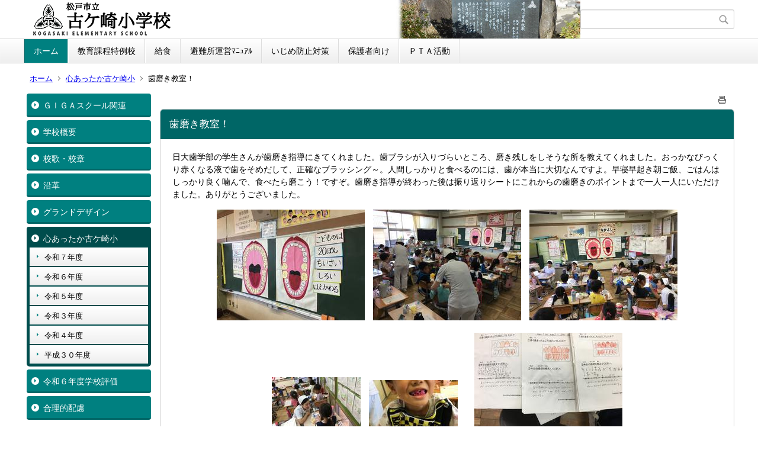

--- FILE ---
content_type: text/html;charset=UTF-8
request_url: https://www.matsudo.ed.jp/kogasa-e/index.cfm/1,1777,28,html
body_size: 174700
content:
<!DOCTYPE html>
<html lang="ja">
<head>

		<!-- Google Tag Manager -->
		<script>(function(w,d,s,l,i){w[l]=w[l]||[];w[l].push({'gtm.start':
		new Date().getTime(),event:'gtm.js'});var f=d.getElementsByTagName(s)[0],
		j=d.createElement(s),dl=l!='dataLayer'?'&l='+l:'';j.async=true;j.src=
		'https://www.googletagmanager.com/gtm.js?id='+i+dl;f.parentNode.insertBefore(j,f);
		})(window,document,'script','dataLayer','GTM-MJKC2NP');</script>
		<!-- End Google Tag Manager -->
		
<meta http-equiv="x-ua-compatible" content="IE=edge">
<meta http-equiv="Content-Type" content="text/html; charset=UTF-8">
<meta http-equiv="Content-Script-Type" content="text/javascript">
<meta http-equiv="Content-Style-Type" content="text/css">
<meta name="viewport" content="width=device-width">


<!--[if lt IE 9]>
<script type="text/javascript" src="/kogasa-e/designs/designB_aqua/html5.js"></script>
<style type="text/css">
article,aside,canvas,details,figcaption,figure,footer,header,hgroup,menu,nav,section,summary {display:block;}
</style>
<![endif]-->

<link id="cssMain" rel="stylesheet" type="text/css" href="/kogasa-e/designs/designB_aqua/group.css" media="screen,print,projection,tv">

<link rel="shortcut icon" href="/kogasa-e/designs/designB_aqua/favicon.ico">

<script type="text/javascript" src="/kogasa-e/designs/designB_aqua/functions.js"></script>

<title>歯磨き教室！ - 松戸市立古ケ崎小学校</title>
<meta name="copyright" content="Copyright 2026 松戸市立古ケ崎小学校">
<meta name="author" content=" 松戸市立古ケ崎小学校">
<meta name="description" content=" ">
<meta name="keywords" content=" ">


	<meta property="og:site_name" content="松戸市立古ケ崎小学校">
	<meta property="og:title" content="歯磨き教室！ - 松戸市立古ケ崎小学校">
	<meta property="og:description" content=" ">
	
			
			<meta property="og:url" content="https%3A%2F%2Fwww.matsudo.ed.jp%2Fkogasa-e%2Findex.cfm%2F1%2C1777%2C28%2Chtml">
			<meta property="og:type" content="article">
		
	<meta property="og:image" content="https://www.matsudo.ed.jp/kogasa-e/images/og_image.png">


<link rel="stylesheet" type="text/css" href="/kogasa-e/images/template/template.css">
<script type="text/javascript" src="/kogasa-e/common/testemail.js"></script>
<link rel="alternate" type="application/rss+xml" title="松戸市立古ケ崎小学校 更新情報" href="/kogasa-e/rss.xml"> 
<script>
	(function(i,s,o,g,r,a,m){i['GoogleAnalyticsObject']=r;i[r]=i[r]||function(){
	(i[r].q=i[r].q||[]).push(arguments)},i[r].l=1*new Date();a=s.createElement(o),
	m=s.getElementsByTagName(o)[0];a.async=1;a.src=g;m.parentNode.insertBefore(a,m)
	})(window,document,'script','//www.google-analytics.com/analytics.js','ga');
	ga('create', 'UA-257923402-1', 'auto');
	ga('send', 'pageview');
</script>
<script type="text/javascript">
	var _gaq = _gaq || [];
	_gaq.push(['_setAccount', 'UA-257923402-1']);
	_gaq.push(['_trackPageview']);
	(function() {
		var ga = document.createElement('script'); ga.type = 'text/javascript'; ga.async = true;
		ga.src = ('https:' == document.location.protocol ? 'https://ssl' : 'http://www') + '.google-analytics.com/ga.js';
		var s = document.getElementsByTagName('script')[0]; s.parentNode.insertBefore(ga, s);
	})();
</script>
<script type="text/javascript">
	function recordOutboundLink(link, category, action) {
		try {
			_gaq.push(['_trackEvent', category , action ]);
			setTimeout('document.location = "' + link.href + '"', 100);
		}catch(err){}
	}
</script>
				
</head>
<body id="PageBody">

		<!-- Google Tag Manager (noscript) -->
		<noscript><iframe src="https://www.googletagmanager.com/ns.html?id=GTM-MJKC2NP" height="0" width="0" style="display:none;visibility:hidden"></iframe></noscript>
		<!-- End Google Tag Manager (noscript) -->
		
<div class="headerArea">
<header>
	<a name="page_top"><img src="/kogasa-e/images/shim.gif" width="1" height="1" alt="ページの先頭です" title="ページの先頭です" class="voicenavi"></a>
	
	

	
	<div id="SiteTitle">
		<h1 id="TitleArea"><a href="/kogasa-e/index.cfm/1,html" title="ホーム"><img src="/kogasa-e/designs/designB_aqua/images/logo.png" alt="ホーム" id="TitleImage"></a><span class="invisible">松戸市立古ケ崎小学校</span></h1>
					<form action="/kogasa-e/common/search.cfm" method="post" id="SearchForm">
						<input type="hidden" name="csrfToken0" value="C53012F462E6028FE55324DEC3FD5299742CD4AD">
						<input type="hidden" name="HomeSearch" value="yes">
						
						
							<input type="search" maxlength="255" name="Criteria" value="" class="searchInputBox" id="searchInputBox">
						
							<input type="image" name="search" src="/kogasa-e/designs/designB_aqua/images/search.png" alt="検索" class="searchSubmitImage">
						
					</form>
				
		
		
		
		
	</div>

	
	
			
			<div id="GlobalNavigation">
				
				
				<nav id="globalPrimaryMenu">
					<h2 class="invisible">Group NAV</h2>
					<ul class="globalPrimaryMenu">
					<li class="globalPrimaryMenu" id="grp1"><a href="/kogasa-e/index.cfm/1,html"  class="globalPrimaryMenuSelected" lang="ja">ホーム</a></li> <li class="globalPrimaryMenu" id="grp18"><a href="/kogasa-e/index.cfm/18,html"  class="globalPrimaryMenu" lang="ja">教育課程特例校</a></li> <li class="globalPrimaryMenu" id="grp8"><a href="/kogasa-e/index.cfm/8,html"  class="globalPrimaryMenu" lang="ja">給食</a></li> <li class="globalPrimaryMenu" id="grp9"><a href="/kogasa-e/index.cfm/9,html"  class="globalPrimaryMenu" lang="ja">避難所運営ﾏﾆｭｱﾙ</a></li> <li class="globalPrimaryMenu" id="grp10"><a href="/kogasa-e/index.cfm/10,html"  class="globalPrimaryMenu" lang="ja">いじめ防止対策</a></li> <li class="globalPrimaryMenu" id="grp11"><a href="/kogasa-e/index.cfm/11,html" title="保護者用専用ページ" class="globalPrimaryMenu" lang="ja">保護者向け</a></li> <li class="globalPrimaryMenu" id="grp17"><a href="/kogasa-e/index.cfm/17,html"  class="globalPrimaryMenu" lang="ja">ＰＴＡ活動</a></li> 
					</ul>
				</nav>
				
		
			</div>
		
			
			<div id="BreadCrumbList">
				
				<nav class="BreadCrumbList">
					<h2 class="invisible">BreadCrumb</h2>
					
					
					<ul>
		
					<li><a href="/kogasa-e/index.cfm/1,html">ホーム</a></li>
				
						<li><a href="/kogasa-e/index.cfm/1,0,28,html">心あったか古ケ崎小</a></li>
					
			<li class="current">歯磨き教室！</li>
		
					</ul>
				</nav>
			</div>
		
</header>
</div>


<div class="MainWrapper">

	
	
			
			<div id="Left">
				
				
			<div id="LocalNavigation">
		
			
			<nav>
				<h2 class="invisible">ホーム</h2> 
			
		<ul class="localPrimaryMenu">
	
						<li class="localPrimaryMenu" id="cat73">
							
								<a href="/kogasa-e/index.cfm/1,0,73,html"  class="categoryMenu">ＧＩＧＡスクール関連</a>
							
						</li>
					
						<li class="localPrimaryMenu" id="cat19">
							
								<a href="/kogasa-e/index.cfm/1,0,19,html" title="連絡先（住所、電話、FAX、メールアドレス、地図等）" class="categoryMenu">学校概要</a>
							
						</li>
					
						<li class="localPrimaryMenu" id="cat20">
							
								<a href="/kogasa-e/index.cfm/1,0,20,html" title="校歌・校章" class="categoryMenu">校歌・校章</a>
							
						</li>
					
						<li class="localPrimaryMenu" id="cat21">
							
								<a href="/kogasa-e/index.cfm/1,0,21,html" title="歴史や沿革" class="categoryMenu">沿革</a>
							
						</li>
					
						<li class="localPrimaryMenu" id="cat85">
							
								<a href="/kogasa-e/index.cfm/1,0,85,html"  class="categoryMenu">グランドデザイン</a>
							
						</li>
					
						<li class="localPrimaryMenu" id="cat28">
							
								<a href="/kogasa-e/index.cfm/1,0,28,html" title="校長室（校長メッセージ）日々のメッセージ、児童朝会の話など" class="categoryMenuSelected">心あったか古ケ崎小</a>
							<ul class="localSecondaryMenu">
									<li class="localSecondaryMenu" id="crg337">
										
											<a href="/kogasa-e/index.cfm/1,0,28,337,html"  class="subCategoryMenu">令和７年度</a>
										
									</li>
								
									<li class="localSecondaryMenu" id="crg329">
										
											<a href="/kogasa-e/index.cfm/1,0,28,329,html"  class="subCategoryMenu">令和６年度</a>
										
									</li>
								
									<li class="localSecondaryMenu" id="crg324">
										
											<a href="/kogasa-e/index.cfm/1,0,28,324,html"  class="subCategoryMenu">令和５年度</a>
										
									</li>
								
									<li class="localSecondaryMenu" id="crg305">
										
											<a href="/kogasa-e/index.cfm/1,0,28,305,html"  class="subCategoryMenu">令和３年度</a>
										
									</li>
								
									<li class="localSecondaryMenu" id="crg325">
										
											<a href="/kogasa-e/index.cfm/1,0,28,325,html"  class="subCategoryMenu">令和４年度</a>
										
									</li>
								
									<li class="localSecondaryMenu" id="crg328">
										
											<a href="/kogasa-e/index.cfm/1,0,28,328,html"  class="subCategoryMenu">平成３０年度</a>
										
									</li>
								</ul>
						</li>
					
						<li class="localPrimaryMenu" id="cat86">
							
								<a href="/kogasa-e/index.cfm/1,0,86,html"  class="categoryMenu">令和６年度学校評価</a>
							
						</li>
					
						<li class="localPrimaryMenu" id="cat52">
							
								<a href="/kogasa-e/index.cfm/1,0,52,html"  class="categoryMenu">合理的配慮</a>
							
						</li>
					
		</ul>
		
		</nav>
		</div> <div id="DynamicLeft"> <p style="text-align: center">&nbsp;<a title="松戸市教育委員会" target="_blank" href="http://www.city.matsudo.chiba.jp/kyouiku/"><img border="0" alt="" src="/kogasa-e/images/content/61/20160202-125237.jpg" ></a></p>
<p style="text-align: center"><a title="松戸市小・中・高等学校" target="_blank" href="http://www.matsudo.ed.jp"><img border="0" alt="松戸市小・中・高等学校" src="/kogasa-e/images/content/61/20160221-223435.jpg" ></a></p>
<p style="text-align: center"><a title="やさシティ、まつど" target="_blank" href="http://www.city.matsudo.chiba.jp/"><img border="0" alt="" src="/kogasa-e/images/content/61/t_title.jpg" ></a></p>
<p style="text-align: center"><a title="千葉県ホームページ" target="_blank" href="https://www.pref.chiba.lg.jp"><img border="0" alt="" src="/kogasa-e/images/content/61/20160202-130125.jpg" ></a></p>
<p style="text-align: center"><a href="https://www.pref.chiba.lg.jp/net-tv/index.html"><img alt="" style="height: 40px; width: 176px" src="/kogasa-e/images/content/61/20200805-085527.PNG" ></a></p>
<p style="text-align: center"><a href="https://www.ncchd.go.jp/news/2020/20200410.html"><img alt="" style="height: 50px; width: 165px" src="/kogasa-e/images/content/25/20200421-164311.PNG" ></a></p>
<p style="text-align: center"><a href="/kogasa-e/index.cfm/1,4260,28,html"><img alt="" style="height: 55px; width: 183px" src="/kogasa-e/images/content/61/20200821-184055.PNG" ></a></p> 
		</div><!-- /DynamicLeft -->
	
				
			</div>
		
	

	
	<div id="Main">
		
		
		<div class="pageTopOption">
			
			<a href="javascript:msgWindow=window.open('/kogasa-e/handlers/printcontent.cfm?GroupID=1&amp;ContentID=1777&amp;ThisPageURL=https%3A%2F%2Fwww%2Ematsudo%2Eed%2Ejp%2Fkogasa%2De%2Findex%2Ecfm%2F1%2C1777%2C28%2Chtml&amp;EntryCode=6839', 'displayWindow', 'toolbar=no,location=no,directories=no,status=no,menubar=no,scrollbars=yes,resizable=yes,width=650,height=540').focus();" title="印刷 - 歯磨き教室！">
				<img src="/kogasa-e/designs/designB_aqua/images/print.gif" align="middle" alt="印刷 - 歯磨き教室！" border="0">
				
			</a>
		</div>
	

			
			<div class="content">
				
				<section>
				
				<!-- Title -->
					
					<h2 class="titleOfContent">
						歯磨き教室！ 
					</h2>
					
				
				
				
				<div class="contentBodyBox"><div class="contentBody">
					<p>日大歯学部の学生さんが歯磨き指導にきてくれました。歯ブラシが入りづらいところ、磨き残しをしそうな所を教えてくれました。おっかなびっくり赤くなる液で歯をそめだして、正確なブラッシング～。人間しっかりと食べるのには、歯が本当に大切なんですよ。早寝早起き朝ご飯、ごはんはしっかり良く噛んで、食べたら磨こう！ですぞ。歯磨き指導が終わった後は振り返りシートにこれからの歯磨きのポイントまで一人一人にいただけました。ありがとうございました。</p>
<p style="text-align: center"><img alt="" src="/kogasa-e/images/content/1777/IMG_3182.JPG" >　<img alt="" src="/kogasa-e/images/content/1777/IMG_3171.JPG" >　<img alt="" src="/kogasa-e/images/content/1777/IMG_3168.JPG" ></p>
<p style="text-align: center"><img alt="" src="/kogasa-e/images/content/1777/IMG_3167.JPG" >　<img alt="" src="/kogasa-e/images/content/1777/IMG_E3177.JPG" >　　<img alt="" src="/kogasa-e/images/content/1777/IMG_3185.JPG" ></p> 
				</div></div>
				
				
						<div class="contentDate">
								
								<span class="contentDatePublished">登録日:&nbsp;<time datetime="2018-07-11">2018年7月11日</time></span> <span class="contentDateSeparater">&nbsp;/&nbsp;</span> <span class="contentDateUpdated">更新日:&nbsp;<time datetime="2018-07-11">2018年7月11日</time></span>
								
						</div>
					
					
					</section>
			</div>
		
<div class="pageBottomOption">
	
			<a href="javascript:msgWindow=window.open('/kogasa-e/handlers/printcontent.cfm?GroupID=1&amp;ContentID=1777&amp;ThisPageURL=https%3A%2F%2Fwww%2Ematsudo%2Eed%2Ejp%2Fkogasa%2De%2Findex%2Ecfm%2F1%2C1777%2C28%2Chtml&amp;EntryCode=5319', 'displayWindow', 'toolbar=no,location=no,directories=no,status=no,menubar=no,scrollbars=yes,resizable=yes,width=650,height=540').focus();" title="印刷 - 歯磨き教室！">
				<img src="/kogasa-e/designs/designB_aqua/images/print.gif" align="middle" alt="印刷 - 歯磨き教室！" border="0">
				
			</a>
		
			<a href="javascript:history.back()" title="戻る">
				<img src="/kogasa-e/designs/designB_aqua/images/back.gif" align="middle" alt="戻る" border="0">
				
			</a>
		
			<a href="#page_top">
				<img src="/kogasa-e/designs/designB_aqua/images/up.gif" align="middle" alt="ページの先頭" border="0">
				
			</a>
		
</div>



<div class="contextPages">
		
		<div class="contextPagesTitle">
			このカテゴリー内の他のページ
		</div>
		
	<ol class="contextPagesList">
		
					<li>
						
							<a href="/kogasa-e/index.cfm/1,2802,28,html" >
								２年生校外学習12
							</a>
						
					</li>
				
					<li>
						
							<a href="/kogasa-e/index.cfm/1,2801,28,html" >
								２年生校外学習11
							</a>
						
					</li>
				
					<li>
						
							<a href="/kogasa-e/index.cfm/1,2800,28,html" >
								２年生校外学習10
							</a>
						
					</li>
				
					<li>
						
							<a href="/kogasa-e/index.cfm/1,2799,28,html" >
								２年生校外学習9
							</a>
						
					</li>
				
					<li>
						
							<a href="/kogasa-e/index.cfm/1,2798,28,html" >
								２年生校外学習8
							</a>
						
					</li>
				
					<li>
						
							<a href="/kogasa-e/index.cfm/1,2797,28,html" >
								２年生校外学習7
							</a>
						
					</li>
				
					<li>
						
							<a href="/kogasa-e/index.cfm/1,2796,28,html" >
								２年生校外学習6
							</a>
						
					</li>
				
					<li>
						
							<a href="/kogasa-e/index.cfm/1,2791,28,html" >
								２年生校外学習5
							</a>
						
					</li>
				
					<li>
						
							<a href="/kogasa-e/index.cfm/1,2790,28,html" >
								２年生校外学習4
							</a>
						
					</li>
				
					<li>
						
							<a href="/kogasa-e/index.cfm/1,2789,28,html" >
								２年生校外学習3
							</a>
						
					</li>
				
					<li>
						
							<a href="/kogasa-e/index.cfm/1,2788,28,html" >
								２年生校外学習
							</a>
						
					</li>
				
					<li>
						
							<a href="/kogasa-e/index.cfm/1,2787,28,html" >
								２年生校外学習
							</a>
						
					</li>
				
					<li>
						
							<a href="/kogasa-e/index.cfm/1,2775,28,html" >
								理科作品展
							</a>
						
					</li>
				
					<li>
						
							<a href="/kogasa-e/index.cfm/1,2769,28,html" >
								一年生校外学習11
							</a>
						
					</li>
				
					<li>
						
							<a href="/kogasa-e/index.cfm/1,2768,28,html" >
								一年生校外学習10
							</a>
						
					</li>
				
					<li>
						
							<a href="/kogasa-e/index.cfm/1,2767,28,html" >
								一年生校外学習9
							</a>
						
					</li>
				
					<li>
						
							<a href="/kogasa-e/index.cfm/1,2766,28,html" >
								一年生校外学習8
							</a>
						
					</li>
				
					<li>
						
							<a href="/kogasa-e/index.cfm/1,2765,28,html" >
								一年生校外学習7
							</a>
						
					</li>
				
					<li>
						
							<a href="/kogasa-e/index.cfm/1,2764,28,html" >
								一年生校外学習6
							</a>
						
					</li>
				
					<li>
						
							<a href="/kogasa-e/index.cfm/1,2763,28,html" >
								一年生校外学習5
							</a>
						
					</li>
				
					<li>
						
							<a href="/kogasa-e/index.cfm/1,2762,28,html" >
								一年生校外学習4
							</a>
						
					</li>
				
					<li>
						
							<a href="/kogasa-e/index.cfm/1,2761,28,html" >
								一年生校外学習3
							</a>
						
					</li>
				
					<li>
						
							<a href="/kogasa-e/index.cfm/1,2760,28,html" >
								一年生校外学習2
							</a>
						
					</li>
				
					<li>
						
							<a href="/kogasa-e/index.cfm/1,2759,28,html" >
								一年生校外学習1
							</a>
						
					</li>
				
					<li>
						
							<a href="/kogasa-e/index.cfm/1,2758,28,html" >
								一年生校外学習
							</a>
						
					</li>
				
					<li>
						
							<a href="/kogasa-e/index.cfm/1,2709,28,html" >
								林間学園二日目13
							</a>
						
					</li>
				
					<li>
						
							<a href="/kogasa-e/index.cfm/1,2708,28,html" >
								林間学園二日目13
							</a>
						
					</li>
				
					<li>
						
							<a href="/kogasa-e/index.cfm/1,2707,28,html" >
								林間学園二日目12
							</a>
						
					</li>
				
					<li>
						
							<a href="/kogasa-e/index.cfm/1,2706,28,html" >
								林間学園二日目11
							</a>
						
					</li>
				
					<li>
						
							<a href="/kogasa-e/index.cfm/1,2705,28,html" >
								林間学園二日目10
							</a>
						
					</li>
				
					<li>
						
							<a href="/kogasa-e/index.cfm/1,2703,28,html" >
								林間学園二日目8
							</a>
						
					</li>
				
					<li>
						
							<a href="/kogasa-e/index.cfm/1,2702,28,html" >
								林間学園二日目7
							</a>
						
					</li>
				
					<li>
						
							<a href="/kogasa-e/index.cfm/1,2701,28,html" >
								林間学園二日目6
							</a>
						
					</li>
				
					<li>
						
							<a href="/kogasa-e/index.cfm/1,2700,28,html" >
								林間学園二日目5
							</a>
						
					</li>
				
					<li>
						
							<a href="/kogasa-e/index.cfm/1,2699,28,html" >
								林間学園二日目4
							</a>
						
					</li>
				
					<li>
						
							<a href="/kogasa-e/index.cfm/1,2698,28,html" >
								林間学園二日目3
							</a>
						
					</li>
				
					<li>
						
							<a href="/kogasa-e/index.cfm/1,2697,28,html" >
								林間学園二日目2
							</a>
						
					</li>
				
					<li>
						
							<a href="/kogasa-e/index.cfm/1,2696,28,html" >
								林間学園二日目1
							</a>
						
					</li>
				
					<li>
						
							<a href="/kogasa-e/index.cfm/1,2695,28,html" >
								林間学園二日目1
							</a>
						
					</li>
				
					<li>
						
							<a href="/kogasa-e/index.cfm/1,2694,28,html" >
								林間学園18
							</a>
						
					</li>
				
					<li>
						
							<a href="/kogasa-e/index.cfm/1,2693,28,html" >
								林間学園17
							</a>
						
					</li>
				
					<li>
						
							<a href="/kogasa-e/index.cfm/1,2692,28,html" >
								林間学園16
							</a>
						
					</li>
				
					<li>
						
							<a href="/kogasa-e/index.cfm/1,2691,28,html" >
								林間学園16
							</a>
						
					</li>
				
					<li>
						
							<a href="/kogasa-e/index.cfm/1,2690,28,html" >
								林間学園15
							</a>
						
					</li>
				
					<li>
						
							<a href="/kogasa-e/index.cfm/1,2689,28,html" >
								林間学園14
							</a>
						
					</li>
				
					<li>
						
							<a href="/kogasa-e/index.cfm/1,2688,28,html" >
								林間学園15
							</a>
						
					</li>
				
					<li>
						
							<a href="/kogasa-e/index.cfm/1,2687,28,html" >
								林間学園14
							</a>
						
					</li>
				
					<li>
						
							<a href="/kogasa-e/index.cfm/1,2685,28,html" >
								林間学園12
							</a>
						
					</li>
				
					<li>
						
							<a href="/kogasa-e/index.cfm/1,2684,28,html" >
								林間学園11
							</a>
						
					</li>
				
					<li>
						
							<a href="/kogasa-e/index.cfm/1,2683,28,html" >
								林間学園10
							</a>
						
					</li>
				
					<li>
						
							<a href="/kogasa-e/index.cfm/1,2682,28,html" >
								林間学園9
							</a>
						
					</li>
				
					<li>
						
							<a href="/kogasa-e/index.cfm/1,2681,28,html" >
								林間学園8
							</a>
						
					</li>
				
					<li>
						
							<a href="/kogasa-e/index.cfm/1,2680,28,html" >
								林間学園8
							</a>
						
					</li>
				
					<li>
						
							<a href="/kogasa-e/index.cfm/1,2679,28,html" >
								林間学園7
							</a>
						
					</li>
				
					<li>
						
							<a href="/kogasa-e/index.cfm/1,2678,28,html" >
								林間学園6
							</a>
						
					</li>
				
					<li>
						
							<a href="/kogasa-e/index.cfm/1,2676,28,html" >
								林間学園6
							</a>
						
					</li>
				
					<li>
						
							<a href="/kogasa-e/index.cfm/1,2675,28,html" >
								林間学園5
							</a>
						
					</li>
				
					<li>
						
							<a href="/kogasa-e/index.cfm/1,2674,28,html" >
								林間学園4
							</a>
						
					</li>
				
					<li>
						
							<a href="/kogasa-e/index.cfm/1,2673,28,html" >
								林間学園3
							</a>
						
					</li>
				
					<li>
						
							<a href="/kogasa-e/index.cfm/1,2672,28,html" >
								林間学園2
							</a>
						
					</li>
				
					<li>
						
							<a href="/kogasa-e/index.cfm/1,2671,28,html" >
								林間学園1
							</a>
						
					</li>
				
					<li>
						
							<a href="/kogasa-e/index.cfm/1,2670,28,html" >
								林間学園0
							</a>
						
					</li>
				
					<li>
						
							<a href="/kogasa-e/index.cfm/1,2515,28,html" >
								4年生消防署見学
							</a>
						
					</li>
				
					<li>
						
							<a href="/kogasa-e/index.cfm/1,2514,28,html" >
								読み聞かせふたたび
							</a>
						
					</li>
				
					<li>
						
							<a href="/kogasa-e/index.cfm/1,2402,28,html" >
								シン古ケ崎小 始動
							</a>
						
					</li>
				
					<li>
						
							<a href="/kogasa-e/index.cfm/1,2391,28,html" >
								最後の練習
							</a>
						
					</li>
				
					<li>
						
							<a href="/kogasa-e/index.cfm/1,2378,28,html" >
								牛乳パック
							</a>
						
					</li>
				
					<li>
						
							<a href="/kogasa-e/index.cfm/1,2377,28,html" >
								卒業式練習はじまります。
							</a>
						
					</li>
				
					<li>
						
							<a href="/kogasa-e/index.cfm/1,2375,28,html" >
								スプリングコンサート
							</a>
						
					</li>
				
					<li>
						
							<a href="/kogasa-e/index.cfm/1,2372,28,html" >
								6年生とお別れ試合2
							</a>
						
					</li>
				
					<li>
						
							<a href="/kogasa-e/index.cfm/1,2368,28,html" >
								6年生とお別れ試合
							</a>
						
					</li>
				
					<li>
						
							<a href="/kogasa-e/index.cfm/1,2353,28,html" >
								6年生を送る会
							</a>
						
					</li>
				
					<li>
						
							<a href="/kogasa-e/index.cfm/1,2348,28,html" >
								２年生あすの発表会に向けて
							</a>
						
					</li>
				
					<li>
						
							<a href="/kogasa-e/index.cfm/1,2321,28,html" >
								６年生都内見学9
							</a>
						
					</li>
				
					<li>
						
							<a href="/kogasa-e/index.cfm/1,2320,28,html" >
								６年生都内見学8
							</a>
						
					</li>
				
					<li>
						
							<a href="/kogasa-e/index.cfm/1,2319,28,html" >
								６年生都内見学7
							</a>
						
					</li>
				
					<li>
						
							<a href="/kogasa-e/index.cfm/1,2318,28,html" >
								６年生都内見学6
							</a>
						
					</li>
				
					<li>
						
							<a href="/kogasa-e/index.cfm/1,2317,28,html" >
								６年生都内見学5
							</a>
						
					</li>
				
					<li>
						
							<a href="/kogasa-e/index.cfm/1,2316,28,html" >
								６年生都内見学4
							</a>
						
					</li>
				
					<li>
						
							<a href="/kogasa-e/index.cfm/1,2315,28,html" >
								６年生都内見学3
							</a>
						
					</li>
				
					<li>
						
							<a href="/kogasa-e/index.cfm/1,2314,28,html" >
								６年生都内見学2
							</a>
						
					</li>
				
					<li>
						
							<a href="/kogasa-e/index.cfm/1,2313,28,html" >
								６年生都内見学
							</a>
						
					</li>
				
					<li>
						
							<a href="/kogasa-e/index.cfm/1,2299,28,html" >
								松戸市小中造形作品展
							</a>
						
					</li>
				
					<li>
						
							<a href="/kogasa-e/index.cfm/1,2280,28,html" >
								古ケ崎中おやじの会グランドゴルフ
							</a>
						
					</li>
				
					<li>
						
							<a href="/kogasa-e/index.cfm/1,2279,28,html" >
								授業の様子
							</a>
						
					</li>
				
					<li>
						
							<a href="/kogasa-e/index.cfm/1,2278,28,html" >
								６年生パスタブリッジ強度試験
							</a>
						
					</li>
				
					<li>
						
							<a href="/kogasa-e/index.cfm/1,2277,28,html" >
								松戸市小中学校書き初め展
							</a>
						
					</li>
				
					<li>
						
							<a href="/kogasa-e/index.cfm/1,2274,28,html" >
								書き初め展
							</a>
						
					</li>
				
					<li>
						
							<a href="/kogasa-e/index.cfm/1,2263,28,html" >
								頑張りました！
							</a>
						
					</li>
				
					<li>
						
							<a href="/kogasa-e/index.cfm/1,2262,28,html" >
								ペンキ塗りの後は〜
							</a>
						
					</li>
				
					<li>
						
							<a href="/kogasa-e/index.cfm/1,2261,28,html" >
								父親部会作業中！
							</a>
						
					</li>
				
					<li>
						
							<a href="/kogasa-e/index.cfm/1,2260,28,html" >
								縄跳びはじめました
							</a>
						
					</li>
				
					<li>
						
							<a href="/kogasa-e/index.cfm/1,2259,28,html" >
								授業研究
							</a>
						
					</li>
				
					<li>
						
							<a href="/kogasa-e/index.cfm/1,2258,28,html" >
								古ケ小タイム
							</a>
						
					</li>
				
					<li>
						
							<a href="/kogasa-e/index.cfm/1,2254,28,html" >
								始業式
							</a>
						
					</li>
				
					<li>
						
							<a href="/kogasa-e/index.cfm/1,2240,28,html" >
								英語を楽しも！
							</a>
						
					</li>
				
					<li>
						
							<a href="/kogasa-e/index.cfm/1,2239,28,html" >
								春への準備
							</a>
						
					</li>
				
					<li>
						
							<a href="/kogasa-e/index.cfm/1,2238,28,html" >
								なにやらいい匂い
							</a>
						
					</li>
				
					<li>
						
							<a href="/kogasa-e/index.cfm/1,2201,28,html" >
								書き初め練習
							</a>
						
					</li>
				
					<li>
						
							<a href="/kogasa-e/index.cfm/1,2194,28,html" >
								古ケ崎ドリーム杯
							</a>
						
					</li>
				
					<li>
						
							<a href="/kogasa-e/index.cfm/1,2186,28,html" >
								立会い演説会 選挙2
							</a>
						
					</li>
				
					<li>
						
							<a href="/kogasa-e/index.cfm/1,2185,28,html" >
								立会い演説会 選挙
							</a>
						
					</li>
				
					<li>
						
							<a href="/kogasa-e/index.cfm/1,2184,28,html" >
								合同作品展
							</a>
						
					</li>
				
					<li>
						
							<a href="/kogasa-e/index.cfm/1,2183,28,html" >
								マラソン大会
							</a>
						
					</li>
				
					<li>
						
							<a href="/kogasa-e/index.cfm/1,2179,28,html" >
								マラソン大会練習
							</a>
						
					</li>
				
					<li>
						
							<a href="/kogasa-e/index.cfm/1,2178,28,html" >
								児童会役員改選
							</a>
						
					</li>
				
					<li>
						
							<a href="/kogasa-e/index.cfm/1,2174,28,html" >
								うさうさ
							</a>
						
					</li>
				
					<li>
						
							<a href="/kogasa-e/index.cfm/1,2173,28,html" >
								就学時健康診断2
							</a>
						
					</li>
				
					<li>
						
							<a href="/kogasa-e/index.cfm/1,2167,28,html" >
								授業の様子
							</a>
						
					</li>
				
					<li>
						
							<a href="/kogasa-e/index.cfm/1,2162,28,html" >
								３年生校外学習12
							</a>
						
					</li>
				
					<li>
						
							<a href="/kogasa-e/index.cfm/1,2161,28,html" >
								３年生校外学習11
							</a>
						
					</li>
				
					<li>
						
							<a href="/kogasa-e/index.cfm/1,2160,28,html" >
								３年生校外学習10
							</a>
						
					</li>
				
					<li>
						
							<a href="/kogasa-e/index.cfm/1,2159,28,html" >
								３年生校外学習9
							</a>
						
					</li>
				
					<li>
						
							<a href="/kogasa-e/index.cfm/1,2158,28,html" >
								３年生校外学習8
							</a>
						
					</li>
				
					<li>
						
							<a href="/kogasa-e/index.cfm/1,2157,28,html" >
								３年生校外学習7
							</a>
						
					</li>
				
					<li>
						
							<a href="/kogasa-e/index.cfm/1,2156,28,html" >
								３年生校外学習6
							</a>
						
					</li>
				
					<li>
						
							<a href="/kogasa-e/index.cfm/1,2155,28,html" >
								３年生校外学習5
							</a>
						
					</li>
				
					<li>
						
							<a href="/kogasa-e/index.cfm/1,2154,28,html" >
								３年生校外学習4
							</a>
						
					</li>
				
					<li>
						
							<a href="/kogasa-e/index.cfm/1,2152,28,html" >
								３年生校外学習3
							</a>
						
					</li>
				
					<li>
						
							<a href="/kogasa-e/index.cfm/1,2151,28,html" >
								３年生校外学習3
							</a>
						
					</li>
				
					<li>
						
							<a href="/kogasa-e/index.cfm/1,2150,28,html" >
								３年生校外学習2
							</a>
						
					</li>
				
					<li>
						
							<a href="/kogasa-e/index.cfm/1,2149,28,html" >
								３年生校外学習
							</a>
						
					</li>
				
					<li>
						
							<a href="/kogasa-e/index.cfm/1,2148,28,html" >
								１年生生活科
							</a>
						
					</li>
				
					<li>
						
							<a href="/kogasa-e/index.cfm/1,2137,28,html" >
								いつでも授業参観
							</a>
						
					</li>
				
					<li>
						
							<a href="/kogasa-e/index.cfm/1,2136,28,html" >
								６年生陶芸体験
							</a>
						
					</li>
				
					<li>
						
							<a href="/kogasa-e/index.cfm/1,2135,28,html" >
								古ケ崎小防災会避難所開設訓練
							</a>
						
					</li>
				
					<li>
						
							<a href="/kogasa-e/index.cfm/1,2128,28,html" >
								不審者対応避難訓練
							</a>
						
					</li>
				
					<li>
						
							<a href="/kogasa-e/index.cfm/1,2112,28,html" >
								五年生校外学習13
							</a>
						
					</li>
				
					<li>
						
							<a href="/kogasa-e/index.cfm/1,2111,28,html" >
								五年生校外学習12
							</a>
						
					</li>
				
					<li>
						
							<a href="/kogasa-e/index.cfm/1,2110,28,html" >
								五年生校外学習11
							</a>
						
					</li>
				
					<li>
						
							<a href="/kogasa-e/index.cfm/1,2109,28,html" >
								五年生校外学習10
							</a>
						
					</li>
				
					<li>
						
							<a href="/kogasa-e/index.cfm/1,2108,28,html" >
								五年生校外学習9
							</a>
						
					</li>
				
					<li>
						
							<a href="/kogasa-e/index.cfm/1,2107,28,html" >
								五年生校外学習8
							</a>
						
					</li>
				
					<li>
						
							<a href="/kogasa-e/index.cfm/1,2105,28,html" >
								五年生校外学習7
							</a>
						
					</li>
				
					<li>
						
							<a href="/kogasa-e/index.cfm/1,2104,28,html" >
								五年生校外学習6
							</a>
						
					</li>
				
					<li>
						
							<a href="/kogasa-e/index.cfm/1,2103,28,html" >
								五年生校外学習5
							</a>
						
					</li>
				
					<li>
						
							<a href="/kogasa-e/index.cfm/1,2102,28,html" >
								五年生校外学習4
							</a>
						
					</li>
				
					<li>
						
							<a href="/kogasa-e/index.cfm/1,2101,28,html" >
								五年生校外学習3
							</a>
						
					</li>
				
					<li>
						
							<a href="/kogasa-e/index.cfm/1,2100,28,html" >
								五年生校外学習2
							</a>
						
					</li>
				
					<li>
						
							<a href="/kogasa-e/index.cfm/1,2099,28,html" >
								五年生校外学習
							</a>
						
					</li>
				
					<li>
						
							<a href="/kogasa-e/index.cfm/1,2098,28,html" >
								１１月の全校集会と表彰
							</a>
						
					</li>
				
					<li>
						
							<a href="/kogasa-e/index.cfm/1,2070,28,html" >
								第70回小中合音
							</a>
						
					</li>
				
					<li>
						
							<a href="/kogasa-e/index.cfm/1,2069,28,html" >
								マラソン練習開始
							</a>
						
					</li>
				
					<li>
						
							<a href="/kogasa-e/index.cfm/1,2068,28,html" >
								第70回小中合同音楽会
							</a>
						
					</li>
				
					<li>
						
							<a href="/kogasa-e/index.cfm/1,2063,28,html" >
								町探検二年生
							</a>
						
					</li>
				
					<li>
						
							<a href="/kogasa-e/index.cfm/1,2056,28,html" >
								フェスタイン古ケ崎
							</a>
						
					</li>
				
					<li>
						
							<a href="/kogasa-e/index.cfm/1,2055,28,html" >
								音楽祭
							</a>
						
					</li>
				
					<li>
						
							<a href="/kogasa-e/index.cfm/1,2031,28,html" >
								６年修学旅行35
							</a>
						
					</li>
				
					<li>
						
							<a href="/kogasa-e/index.cfm/1,2030,28,html" >
								６年修学旅行34
							</a>
						
					</li>
				
					<li>
						
							<a href="/kogasa-e/index.cfm/1,2029,28,html" >
								６年修学旅行33
							</a>
						
					</li>
				
					<li>
						
							<a href="/kogasa-e/index.cfm/1,2028,28,html" >
								６年修学旅行32
							</a>
						
					</li>
				
					<li>
						
							<a href="/kogasa-e/index.cfm/1,2027,28,html" >
								６年修学旅行31
							</a>
						
					</li>
				
					<li>
						
							<a href="/kogasa-e/index.cfm/1,2026,28,html" >
								６年修学旅行30
							</a>
						
					</li>
				
					<li>
						
							<a href="/kogasa-e/index.cfm/1,2022,28,html" >
								６年修学旅行28
							</a>
						
					</li>
				
					<li>
						
							<a href="/kogasa-e/index.cfm/1,2021,28,html" >
								６年修学旅行28
							</a>
						
					</li>
				
					<li>
						
							<a href="/kogasa-e/index.cfm/1,2020,28,html" >
								６年修学旅行27
							</a>
						
					</li>
				
					<li>
						
							<a href="/kogasa-e/index.cfm/1,2019,28,html" >
								６年修学旅行26
							</a>
						
					</li>
				
					<li>
						
							<a href="/kogasa-e/index.cfm/1,2018,28,html" >
								６年修学旅行25
							</a>
						
					</li>
				
					<li>
						
							<a href="/kogasa-e/index.cfm/1,2017,28,html" >
								６年修学旅行24
							</a>
						
					</li>
				
					<li>
						
							<a href="/kogasa-e/index.cfm/1,2016,28,html" >
								６年修学旅行23
							</a>
						
					</li>
				
					<li>
						
							<a href="/kogasa-e/index.cfm/1,2015,28,html" >
								６年修学旅行22
							</a>
						
					</li>
				
					<li>
						
							<a href="/kogasa-e/index.cfm/1,2014,28,html" >
								６年修学旅行21
							</a>
						
					</li>
				
					<li>
						
							<a href="/kogasa-e/index.cfm/1,2013,28,html" >
								６年修学旅行20
							</a>
						
					</li>
				
					<li>
						
							<a href="/kogasa-e/index.cfm/1,2012,28,html" >
								６年修学旅行19
							</a>
						
					</li>
				
					<li>
						
							<a href="/kogasa-e/index.cfm/1,2011,28,html" >
								６年修学旅行18
							</a>
						
					</li>
				
					<li>
						
							<a href="/kogasa-e/index.cfm/1,2010,28,html" >
								６年修学旅行17
							</a>
						
					</li>
				
					<li>
						
							<a href="/kogasa-e/index.cfm/1,2009,28,html" >
								６年修学旅行16
							</a>
						
					</li>
				
					<li>
						
							<a href="/kogasa-e/index.cfm/1,2008,28,html" >
								６年修学旅行15
							</a>
						
					</li>
				
					<li>
						
							<a href="/kogasa-e/index.cfm/1,2007,28,html" >
								６年修学旅行14
							</a>
						
					</li>
				
					<li>
						
							<a href="/kogasa-e/index.cfm/1,2006,28,html" >
								６年修学旅行15
							</a>
						
					</li>
				
					<li>
						
							<a href="/kogasa-e/index.cfm/1,2005,28,html" >
								６年修学旅行13
							</a>
						
					</li>
				
					<li>
						
							<a href="/kogasa-e/index.cfm/1,2004,28,html" >
								６年修学旅行12
							</a>
						
					</li>
				
					<li>
						
							<a href="/kogasa-e/index.cfm/1,2003,28,html" >
								６年修学旅行11
							</a>
						
					</li>
				
					<li>
						
							<a href="/kogasa-e/index.cfm/1,2002,28,html" >
								６年修学旅行10
							</a>
						
					</li>
				
					<li>
						
							<a href="/kogasa-e/index.cfm/1,2001,28,html" >
								６年修学旅行9
							</a>
						
					</li>
				
					<li>
						
							<a href="/kogasa-e/index.cfm/1,2000,28,html" >
								６年修学旅行8
							</a>
						
					</li>
				
					<li>
						
							<a href="/kogasa-e/index.cfm/1,1999,28,html" >
								６年修学旅行7
							</a>
						
					</li>
				
					<li>
						
							<a href="/kogasa-e/index.cfm/1,1998,28,html" >
								６年修学旅行5
							</a>
						
					</li>
				
					<li>
						
							<a href="/kogasa-e/index.cfm/1,1997,28,html" >
								６年修学旅行4
							</a>
						
					</li>
				
					<li>
						
							<a href="/kogasa-e/index.cfm/1,1996,28,html" >
								６年修学旅行
							</a>
						
					</li>
				
					<li>
						
							<a href="/kogasa-e/index.cfm/1,1995,28,html" >
								６年修学旅行
							</a>
						
					</li>
				
					<li>
						
							<a href="/kogasa-e/index.cfm/1,1994,28,html" >
								６年修学旅行
							</a>
						
					</li>
				
					<li>
						
							<a href="/kogasa-e/index.cfm/1,1978,28,html" >
								第39回栄町三丁目町会大運動会
							</a>
						
					</li>
				
					<li>
						
							<a href="/kogasa-e/index.cfm/1,1976,28,html" >
								第43回新田連合町会運動会
							</a>
						
					</li>
				
					<li>
						
							<a href="/kogasa-e/index.cfm/1,1975,28,html" >
								ブラスバンド&amp;ダンス  パレード！
							</a>
						
					</li>
				
					<li>
						
							<a href="/kogasa-e/index.cfm/1,1959,28,html" >
								６年生　修学旅行事前学習
							</a>
						
					</li>
				
					<li>
						
							<a href="/kogasa-e/index.cfm/1,1958,28,html" >
								４年生校外学習12
							</a>
						
					</li>
				
					<li>
						
							<a href="/kogasa-e/index.cfm/1,1957,28,html" >
								４年生校外学習11
							</a>
						
					</li>
				
					<li>
						
							<a href="/kogasa-e/index.cfm/1,1956,28,html" >
								４年生校外学習10
							</a>
						
					</li>
				
					<li>
						
							<a href="/kogasa-e/index.cfm/1,1955,28,html" >
								４年生校外学習9
							</a>
						
					</li>
				
					<li>
						
							<a href="/kogasa-e/index.cfm/1,1954,28,html" >
								４年生校外学習8
							</a>
						
					</li>
				
					<li>
						
							<a href="/kogasa-e/index.cfm/1,1953,28,html" >
								４年生校外学習7
							</a>
						
					</li>
				
					<li>
						
							<a href="/kogasa-e/index.cfm/1,1952,28,html" >
								４年生校外学習6
							</a>
						
					</li>
				
					<li>
						
							<a href="/kogasa-e/index.cfm/1,1951,28,html" >
								４年生校外学習5
							</a>
						
					</li>
				
					<li>
						
							<a href="/kogasa-e/index.cfm/1,1950,28,html" >
								４年生校外学習4
							</a>
						
					</li>
				
					<li>
						
							<a href="/kogasa-e/index.cfm/1,1948,28,html" >
								４年生校外学習3
							</a>
						
					</li>
				
					<li>
						
							<a href="/kogasa-e/index.cfm/1,1947,28,html" >
								４年生校外学習2
							</a>
						
					</li>
				
					<li>
						
							<a href="/kogasa-e/index.cfm/1,1946,28,html" >
								４年生校外学習
							</a>
						
					</li>
				
					<li>
						
							<a href="/kogasa-e/index.cfm/1,1942,28,html" >
								２年生校外学習17
							</a>
						
					</li>
				
					<li>
						
							<a href="/kogasa-e/index.cfm/1,1941,28,html" >
								２年生校外学習16
							</a>
						
					</li>
				
					<li>
						
							<a href="/kogasa-e/index.cfm/1,1940,28,html" >
								２年生校外学習15
							</a>
						
					</li>
				
					<li>
						
							<a href="/kogasa-e/index.cfm/1,1939,28,html" >
								２年生校外学習14
							</a>
						
					</li>
				
					<li>
						
							<a href="/kogasa-e/index.cfm/1,1938,28,html" >
								２年生校外学習13
							</a>
						
					</li>
				
					<li>
						
							<a href="/kogasa-e/index.cfm/1,1937,28,html" >
								２年生校外学習12
							</a>
						
					</li>
				
					<li>
						
							<a href="/kogasa-e/index.cfm/1,1936,28,html" >
								２年生校外学習11
							</a>
						
					</li>
				
					<li>
						
							<a href="/kogasa-e/index.cfm/1,1935,28,html" >
								２年生校外学習10
							</a>
						
					</li>
				
					<li>
						
							<a href="/kogasa-e/index.cfm/1,1934,28,html" >
								２年生校外学習⑼
							</a>
						
					</li>
				
					<li>
						
							<a href="/kogasa-e/index.cfm/1,1933,28,html" >
								２年生校外学習8
							</a>
						
					</li>
				
					<li>
						
							<a href="/kogasa-e/index.cfm/1,1932,28,html" >
								２年生校外学習7
							</a>
						
					</li>
				
					<li>
						
							<a href="/kogasa-e/index.cfm/1,1931,28,html" >
								２年生校外学習6
							</a>
						
					</li>
				
					<li>
						
							<a href="/kogasa-e/index.cfm/1,1930,28,html" >
								２年生校外学習5
							</a>
						
					</li>
				
					<li>
						
							<a href="/kogasa-e/index.cfm/1,1929,28,html" >
								２年生校外学習4
							</a>
						
					</li>
				
					<li>
						
							<a href="/kogasa-e/index.cfm/1,1928,28,html" >
								２年生校外学習3
							</a>
						
					</li>
				
					<li>
						
							<a href="/kogasa-e/index.cfm/1,1927,28,html" >
								２年生校外学習2
							</a>
						
					</li>
				
					<li>
						
							<a href="/kogasa-e/index.cfm/1,1926,28,html" >
								２年生校外学習
							</a>
						
					</li>
				
					<li>
						
							<a href="/kogasa-e/index.cfm/1,1921,28,html" >
								３年生梨園見学1
							</a>
						
					</li>
				
					<li>
						
							<a href="/kogasa-e/index.cfm/1,1918,28,html" >
								１年生校外学習16
							</a>
						
					</li>
				
					<li>
						
							<a href="/kogasa-e/index.cfm/1,1917,28,html" >
								１年生校外学習15
							</a>
						
					</li>
				
					<li>
						
							<a href="/kogasa-e/index.cfm/1,1916,28,html" >
								１年生校外学習14
							</a>
						
					</li>
				
					<li>
						
							<a href="/kogasa-e/index.cfm/1,1915,28,html" >
								１年生校外学習13
							</a>
						
					</li>
				
					<li>
						
							<a href="/kogasa-e/index.cfm/1,1914,28,html" >
								１年生校外学習12
							</a>
						
					</li>
				
					<li>
						
							<a href="/kogasa-e/index.cfm/1,1913,28,html" >
								１年生校外学習11
							</a>
						
					</li>
				
					<li>
						
							<a href="/kogasa-e/index.cfm/1,1912,28,html" >
								１年生校外学習10
							</a>
						
					</li>
				
					<li>
						
							<a href="/kogasa-e/index.cfm/1,1911,28,html" >
								１年生校外学習9
							</a>
						
					</li>
				
					<li>
						
							<a href="/kogasa-e/index.cfm/1,1910,28,html" >
								１年生校外学習8
							</a>
						
					</li>
				
					<li>
						
							<a href="/kogasa-e/index.cfm/1,1909,28,html" >
								１年生校外学習7
							</a>
						
					</li>
				
					<li>
						
							<a href="/kogasa-e/index.cfm/1,1908,28,html" >
								１年生校外学習6
							</a>
						
					</li>
				
					<li>
						
							<a href="/kogasa-e/index.cfm/1,1907,28,html" >
								１年生校外学習5
							</a>
						
					</li>
				
					<li>
						
							<a href="/kogasa-e/index.cfm/1,1906,28,html" >
								１年生校外学習4
							</a>
						
					</li>
				
					<li>
						
							<a href="/kogasa-e/index.cfm/1,1905,28,html" >
								１年生校外学習3
							</a>
						
					</li>
				
					<li>
						
							<a href="/kogasa-e/index.cfm/1,1904,28,html" >
								１年生校外学習2
							</a>
						
					</li>
				
					<li>
						
							<a href="/kogasa-e/index.cfm/1,1903,28,html" >
								１年生校外学習
							</a>
						
					</li>
				
					<li>
						
							<a href="/kogasa-e/index.cfm/1,1900,28,html" >
								ご注意！
							</a>
						
					</li>
				
					<li>
						
							<a href="/kogasa-e/index.cfm/1,1861,28,html" >
								バス乗車
							</a>
						
					</li>
				
					<li>
						
							<a href="/kogasa-e/index.cfm/1,1860,28,html" >
								クラス写真とご飯
							</a>
						
					</li>
				
					<li>
						
							<a href="/kogasa-e/index.cfm/1,1859,28,html" >
								勝山ハイキング
							</a>
						
					</li>
				
					<li>
						
							<a href="/kogasa-e/index.cfm/1,1858,28,html" >
								朝ごはん
							</a>
						
					</li>
				
					<li>
						
							<a href="/kogasa-e/index.cfm/1,1857,28,html" >
								朝の会さんぼ
							</a>
						
					</li>
				
					<li>
						
							<a href="/kogasa-e/index.cfm/1,1856,28,html" >
								火星の大接近
							</a>
						
					</li>
				
					<li>
						
							<a href="/kogasa-e/index.cfm/1,1855,28,html" >
								ナイトウォーク
							</a>
						
					</li>
				
					<li>
						
							<a href="/kogasa-e/index.cfm/1,1854,28,html" >
								不二洞へ
							</a>
						
					</li>
				
					<li>
						
							<a href="/kogasa-e/index.cfm/1,1853,28,html" >
								スカイプリッジ
							</a>
						
					</li>
				
					<li>
						
							<a href="/kogasa-e/index.cfm/1,1852,28,html" >
								後片付け
							</a>
						
					</li>
				
					<li>
						
							<a href="/kogasa-e/index.cfm/1,1850,28,html" >
								カレー作り
							</a>
						
					</li>
				
					<li>
						
							<a href="/kogasa-e/index.cfm/1,1849,28,html" >
								さぁ、昼食をつくろう！
							</a>
						
					</li>
				
					<li>
						
							<a href="/kogasa-e/index.cfm/1,1848,28,html" >
								藍染体験3
							</a>
						
					</li>
				
					<li>
						
							<a href="/kogasa-e/index.cfm/1,1847,28,html" >
								藍染体験2
							</a>
						
					</li>
				
					<li>
						
							<a href="/kogasa-e/index.cfm/1,1846,28,html" >
								藍染体験
							</a>
						
					</li>
				
					<li>
						
							<a href="/kogasa-e/index.cfm/1,1845,28,html" >
								森の体験館に移動！
							</a>
						
					</li>
				
					<li>
						
							<a href="/kogasa-e/index.cfm/1,1844,28,html" >
								朝ごはんモリモリ
							</a>
						
					</li>
				
					<li>
						
							<a href="/kogasa-e/index.cfm/1,1843,28,html" >
								食事係
							</a>
						
					</li>
				
					<li>
						
							<a href="/kogasa-e/index.cfm/1,1842,28,html" >
								朝の散歩
							</a>
						
					</li>
				
					<li>
						
							<a href="/kogasa-e/index.cfm/1,1841,28,html" >
								グッドモーニング古ケ崎
							</a>
						
					</li>
				
					<li>
						
							<a href="/kogasa-e/index.cfm/1,1840,28,html" >
								とおもいきや
							</a>
						
					</li>
				
					<li>
						
							<a href="/kogasa-e/index.cfm/1,1839,28,html" >
								キャンプファイャー2
							</a>
						
					</li>
				
					<li>
						
							<a href="/kogasa-e/index.cfm/1,1838,28,html" >
								キャンプファイャー2
							</a>
						
					</li>
				
					<li>
						
							<a href="/kogasa-e/index.cfm/1,1821,28,html" >
								富岡製糸場見学2
							</a>
						
					</li>
				
					<li>
						
							<a href="/kogasa-e/index.cfm/1,1820,28,html" >
								富岡製糸場見学1
							</a>
						
					</li>
				
					<li>
						
							<a href="/kogasa-e/index.cfm/1,1819,28,html" >
								富岡製糸場到着2
							</a>
						
					</li>
				
					<li>
						
							<a href="/kogasa-e/index.cfm/1,1818,28,html" >
								富岡製糸場到着
							</a>
						
					</li>
				
					<li>
						
							<a href="/kogasa-e/index.cfm/1,1817,28,html" >
								三芳パーキング出発
							</a>
						
					</li>
				
					<li>
						
							<a href="/kogasa-e/index.cfm/1,1816,28,html" >
								三芳パーキング
							</a>
						
					</li>
				
					<li>
						
							<a href="/kogasa-e/index.cfm/1,1815,28,html" >
								バス内レク開始〜
							</a>
						
					</li>
				
					<li>
						
							<a href="/kogasa-e/index.cfm/1,1814,28,html" >
								林間出発式
							</a>
						
					</li>
				
					<li>
						
							<a href="/kogasa-e/index.cfm/1,1813,28,html" >
								第二児童公園
							</a>
						
					</li>
				
					<li>
						
							<a href="/kogasa-e/index.cfm/1,1805,28,html" >
								栄町第二児童公園
							</a>
						
					</li>
				
					<li>
						
							<a href="/kogasa-e/index.cfm/1,1804,28,html" >
								栄町6丁目盆踊り〜
							</a>
						
					</li>
				
					<li>
						
							<a href="/kogasa-e/index.cfm/1,1762,28,html" >
								PTAバレー速報
							</a>
						
					</li>
				
					<li>
						
							<a href="/kogasa-e/index.cfm/1,1668,28,html" >
								バスケ中央大会速報3
							</a>
						
					</li>
				
					<li>
						
							<a href="/kogasa-e/index.cfm/1,1667,28,html" >
								バスケ中央大会速報2
							</a>
						
					</li>
				
					<li>
						
							<a href="/kogasa-e/index.cfm/1,1666,28,html" >
								バスケ中央大会
							</a>
						
					</li>
				
					<li>
						
							<a href="/kogasa-e/index.cfm/1,1657,28,html" >
								四年生 消防署見学3
							</a>
						
					</li>
				
					<li>
						
							<a href="/kogasa-e/index.cfm/1,1656,28,html" >
								四年生 消防署見学
							</a>
						
					</li>
				
					<li>
						
							<a href="/kogasa-e/index.cfm/1,1655,28,html" >
								四年生 消防署見学
							</a>
						
					</li>
				
					<li>
						
							<a href="/kogasa-e/index.cfm/1,1618,28,html" >
								サッカー速報
							</a>
						
					</li>
				
					<li>
						
							<a href="/kogasa-e/index.cfm/1,1617,28,html" >
								バスケ速報！
							</a>
						
					</li>
				
					<li>
						
							<a href="/kogasa-e/index.cfm/1,1616,28,html" >
								バスケ
							</a>
						
					</li>
				
					<li>
						
							<a href="/kogasa-e/index.cfm/1,1614,28,html" >
								サッカー速報
							</a>
						
					</li>
				
					<li>
						
							<a href="/kogasa-e/index.cfm/1,1613,28,html" >
								サッカー速報
							</a>
						
					</li>
				
					<li>
						
							<a href="/kogasa-e/index.cfm/1,1612,28,html" >
								球技大会速報
							</a>
						
					</li>
				
					<li>
						
							<a href="/kogasa-e/index.cfm/1,1611,28,html" >
								球技大会速報
							</a>
						
					</li>
				
					<li>
						
							<a href="/kogasa-e/index.cfm/1,1610,28,html" >
								球技大会速報
							</a>
						
					</li>
				
					<li>
						
							<a href="/kogasa-e/index.cfm/1,1392,28,html" >
								四年生プラネタリウム
							</a>
						
					</li>
				
					<li>
						
							<a href="/kogasa-e/index.cfm/1,1379,28,html" >
								造形作品展なう3
							</a>
						
					</li>
				
					<li>
						
							<a href="/kogasa-e/index.cfm/1,1376,28,html" >
								造形作品展なう6
							</a>
						
					</li>
				
					<li>
						
							<a href="/kogasa-e/index.cfm/1,1374,28,html" >
								造形作品展なう1
							</a>
						
					</li>
				
					<li>
						
							<a href="/kogasa-e/index.cfm/1,1355,28,html" >
								6年生校外学習
							</a>
						
					</li>
				
					<li>
						
							<a href="/kogasa-e/index.cfm/1,1354,28,html" >
								6年生校外学習
							</a>
						
					</li>
				
					<li>
						
							<a href="/kogasa-e/index.cfm/1,1353,28,html" >
								6年生校外学習
							</a>
						
					</li>
				
					<li>
						
							<a href="/kogasa-e/index.cfm/1,1352,28,html" >
								6年生校外学習
							</a>
						
					</li>
				
					<li>
						
							<a href="/kogasa-e/index.cfm/1,1351,28,html" >
								6年生校外学習
							</a>
						
					</li>
				
					<li>
						
							<a href="/kogasa-e/index.cfm/1,1350,28,html" >
								6年生校外学習
							</a>
						
					</li>
				
					<li>
						
							<a href="/kogasa-e/index.cfm/1,1349,28,html" >
								6年生校外学習
							</a>
						
					</li>
				
					<li>
						
							<a href="/kogasa-e/index.cfm/1,1348,28,html" >
								6年生校外学習
							</a>
						
					</li>
				
					<li>
						
							<a href="/kogasa-e/index.cfm/1,1347,28,html" >
								6年生校外学習
							</a>
						
					</li>
				
					<li>
						
							<a href="/kogasa-e/index.cfm/1,1346,28,html" >
								6年生校外学習
							</a>
						
					</li>
				
					<li>
						
							<a href="/kogasa-e/index.cfm/1,1345,28,html" >
								6年生校外学習
							</a>
						
					</li>
				
					<li>
						
							<a href="/kogasa-e/index.cfm/1,1344,28,html" >
								6年生校外学習
							</a>
						
					</li>
				
					<li>
						
							<a href="/kogasa-e/index.cfm/1,1343,28,html" >
								グランドゴルフ大会
							</a>
						
					</li>
				
					<li>
						
							<a href="/kogasa-e/index.cfm/1,1342,28,html" >
								ふれあいコンサート
							</a>
						
					</li>
				
					<li>
						
							<a href="/kogasa-e/index.cfm/1,1341,28,html" >
								6年生校外学習
							</a>
						
					</li>
				
					<li>
						
							<a href="/kogasa-e/index.cfm/1,1174,28,html" >
								合同音楽会
							</a>
						
					</li>
				
					<li>
						
							<a href="/kogasa-e/index.cfm/1,1123,28,html" >
								４年生 到着
							</a>
						
					</li>
				
					<li>
						
							<a href="/kogasa-e/index.cfm/1,1122,28,html" >
								４年生 守谷パーキング
							</a>
						
					</li>
				
					<li>
						
							<a href="/kogasa-e/index.cfm/1,1120,28,html" >
								４年生 終了
							</a>
						
					</li>
				
					<li>
						
							<a href="/kogasa-e/index.cfm/1,1119,28,html" >
								４年生 班行動
							</a>
						
					</li>
				
					<li>
						
							<a href="/kogasa-e/index.cfm/1,1118,28,html" >
								４年生 見学♪
							</a>
						
					</li>
				
					<li>
						
							<a href="/kogasa-e/index.cfm/1,1117,28,html" >
								４年生 体験
							</a>
						
					</li>
				
					<li>
						
							<a href="/kogasa-e/index.cfm/1,1116,28,html" >
								４年生 見学開始～
							</a>
						
					</li>
				
					<li>
						
							<a href="/kogasa-e/index.cfm/1,1114,28,html" >
								４年生 つくばエキスポセンター
							</a>
						
					</li>
				
					<li>
						
							<a href="/kogasa-e/index.cfm/1,1113,28,html" >
								４年生 ご飯ー
							</a>
						
					</li>
				
					<li>
						
							<a href="/kogasa-e/index.cfm/1,1112,28,html" >
								４年生 見学終了
							</a>
						
					</li>
				
					<li>
						
							<a href="/kogasa-e/index.cfm/1,1111,28,html" >
								４年生 見学♪
							</a>
						
					</li>
				
					<li>
						
							<a href="/kogasa-e/index.cfm/1,1110,28,html" >
								４年生 見学♪
							</a>
						
					</li>
				
					<li>
						
							<a href="/kogasa-e/index.cfm/1,1109,28,html" >
								４年生 見学♪
							</a>
						
					</li>
				
					<li>
						
							<a href="/kogasa-e/index.cfm/1,1108,28,html" >
								４年生 見学♪
							</a>
						
					</li>
				
					<li>
						
							<a href="/kogasa-e/index.cfm/1,1107,28,html" >
								４年生 見学♪
							</a>
						
					</li>
				
					<li>
						
							<a href="/kogasa-e/index.cfm/1,1106,28,html" >
								４年生 茨城自然博物館
							</a>
						
					</li>
				
					<li>
						
							<a href="/kogasa-e/index.cfm/1,1105,28,html" >
								４年生 見学開始ー。
							</a>
						
					</li>
				
					<li>
						
							<a href="/kogasa-e/index.cfm/1,1104,28,html" >
								４年生 入場しまーす。
							</a>
						
					</li>
				
					<li>
						
							<a href="/kogasa-e/index.cfm/1,1103,28,html" >
								４年生 到着ー1組
							</a>
						
					</li>
				
					<li>
						
							<a href="/kogasa-e/index.cfm/1,1102,28,html" >
								４年生 到着ー3組
							</a>
						
					</li>
				
					<li>
						
							<a href="/kogasa-e/index.cfm/1,1101,28,html" >
								４年生 到着ー二組！
							</a>
						
					</li>
				
					<li>
						
							<a href="/kogasa-e/index.cfm/1,1100,28,html" >
								４年生 到着ー4組
							</a>
						
					</li>
				
					<li>
						
							<a href="/kogasa-e/index.cfm/1,1098,28,html" >
								４年生 出発の会2
							</a>
						
					</li>
				
					<li>
						
							<a href="/kogasa-e/index.cfm/1,1097,28,html" >
								４年生 出発の会
							</a>
						
					</li>
				
					<li>
						
							<a href="/kogasa-e/index.cfm/1,1068,28,html" >
								２年生  帰りのバス
							</a>
						
					</li>
				
					<li>
						
							<a href="/kogasa-e/index.cfm/1,1067,28,html" >
								２年生  そろそろ終了
							</a>
						
					</li>
				
					<li>
						
							<a href="/kogasa-e/index.cfm/1,1066,28,html" >
								２年生  お水で学習！
							</a>
						
					</li>
				
					<li>
						
							<a href="/kogasa-e/index.cfm/1,1065,28,html" >
								２年生  始まりました
							</a>
						
					</li>
				
					<li>
						
							<a href="/kogasa-e/index.cfm/1,1064,28,html" >
								２年生  班行動
							</a>
						
					</li>
				
					<li>
						
							<a href="/kogasa-e/index.cfm/1,1063,28,html" >
								２年生  ランチターイム
							</a>
						
					</li>
				
					<li>
						
							<a href="/kogasa-e/index.cfm/1,1062,28,html" >
								２年生  班遊び
							</a>
						
					</li>
				
					<li>
						
							<a href="/kogasa-e/index.cfm/1,1061,28,html" >
								２年生  班遊びスタート！
							</a>
						
					</li>
				
					<li>
						
							<a href="/kogasa-e/index.cfm/1,1060,28,html" >
								２年生  諸注意
							</a>
						
					</li>
				
					<li>
						
							<a href="/kogasa-e/index.cfm/1,1059,28,html" >
								２年生 集合写真撮影場所へ
							</a>
						
					</li>
				
					<li>
						
							<a href="/kogasa-e/index.cfm/1,1058,28,html" >
								２年生 園内散策
							</a>
						
					</li>
				
					<li>
						
							<a href="/kogasa-e/index.cfm/1,1057,28,html" >
								２年生 入場！
							</a>
						
					</li>
				
					<li>
						
							<a href="/kogasa-e/index.cfm/1,1056,28,html" >
								２年生 到着
							</a>
						
					</li>
				
					<li>
						
							<a href="/kogasa-e/index.cfm/1,1055,28,html" >
								２年生 朝の会 バスレク
							</a>
						
					</li>
				
					<li>
						
							<a href="/kogasa-e/index.cfm/1,1054,28,html" >
								２年生 出発
							</a>
						
					</li>
				
					<li>
						
							<a href="/kogasa-e/index.cfm/1,1053,28,html" >
								２年生 出発の会
							</a>
						
					</li>
				
					<li>
						
							<a href="/kogasa-e/index.cfm/1,1049,28,html" >
								３年生 帰りまーす。
							</a>
						
					</li>
				
					<li>
						
							<a href="/kogasa-e/index.cfm/1,1048,28,html" >
								３年生 昔の街並み
							</a>
						
					</li>
				
					<li>
						
							<a href="/kogasa-e/index.cfm/1,1047,28,html" >
								３年生 記念撮影
							</a>
						
					</li>
				
					<li>
						
							<a href="/kogasa-e/index.cfm/1,1046,28,html" >
								３年生 記念撮影！
							</a>
						
					</li>
				
					<li>
						
							<a href="/kogasa-e/index.cfm/1,1045,28,html" >
								３年生 昔のもの
							</a>
						
					</li>
				
					<li>
						
							<a href="/kogasa-e/index.cfm/1,1044,28,html" >
								３年生 班別行動2
							</a>
						
					</li>
				
					<li>
						
							<a href="/kogasa-e/index.cfm/1,1043,28,html" >
								３年生 班別行動
							</a>
						
					</li>
				
					<li>
						
							<a href="/kogasa-e/index.cfm/1,1042,28,html" >
								３年生 力作！
							</a>
						
					</li>
				
					<li>
						
							<a href="/kogasa-e/index.cfm/1,1041,28,html" >
								３年生 お昼ごはーん
							</a>
						
					</li>
				
					<li>
						
							<a href="/kogasa-e/index.cfm/1,1040,28,html" >
								３年生 昼食場所へ
							</a>
						
					</li>
				
					<li>
						
							<a href="/kogasa-e/index.cfm/1,1039,28,html" >
								３年生 武家屋敷！
							</a>
						
					</li>
				
					<li>
						
							<a href="/kogasa-e/index.cfm/1,1038,28,html" >
								３年生 体験活動！
							</a>
						
					</li>
				
					<li>
						
							<a href="/kogasa-e/index.cfm/1,1037,28,html" >
								３年生 呉服やさん
							</a>
						
					</li>
				
					<li>
						
							<a href="/kogasa-e/index.cfm/1,1036,28,html" >
								３年生 見学ー♫
							</a>
						
					</li>
				
					<li>
						
							<a href="/kogasa-e/index.cfm/1,1035,28,html" >
								３年生 とうちゃーく
							</a>
						
					</li>
				
					<li>
						
							<a href="/kogasa-e/index.cfm/1,1034,28,html" >
								３年生 バス内
							</a>
						
					</li>
				
					<li>
						
							<a href="/kogasa-e/index.cfm/1,1033,28,html" >
								３年生 出発！
							</a>
						
					</li>
				
					<li>
						
							<a href="/kogasa-e/index.cfm/1,1032,28,html" >
								３年生 出発式
							</a>
						
					</li>
				
					<li>
						
							<a href="/kogasa-e/index.cfm/1,1025,28,html" >
								6年生 お土産
							</a>
						
					</li>
				
					<li>
						
							<a href="/kogasa-e/index.cfm/1,1024,28,html" >
								6年生 昼食
							</a>
						
					</li>
				
					<li>
						
							<a href="/kogasa-e/index.cfm/1,1023,28,html" >
								6年生 華厳の滝
							</a>
						
					</li>
				
					<li>
						
							<a href="/kogasa-e/index.cfm/1,1022,28,html" >
								6年生 湯滝へついた
							</a>
						
					</li>
				
					<li>
						
							<a href="/kogasa-e/index.cfm/1,1021,28,html" >
								6年生 戦場ヶ原3
							</a>
						
					</li>
				
					<li>
						
							<a href="/kogasa-e/index.cfm/1,1020,28,html" >
								6年生 戦場ヶ原
							</a>
						
					</li>
				
					<li>
						
							<a href="/kogasa-e/index.cfm/1,1019,28,html" >
								6年生 戦場ヶ原ハイク
							</a>
						
					</li>
				
					<li>
						
							<a href="/kogasa-e/index.cfm/1,1018,28,html" >
								6年生 戦場ヶ原
							</a>
						
					</li>
				
					<li>
						
							<a href="/kogasa-e/index.cfm/1,1017,28,html" >
								6年生 出発の会
							</a>
						
					</li>
				
					<li>
						
							<a href="/kogasa-e/index.cfm/1,1016,28,html" >
								6年生 朝食
							</a>
						
					</li>
				
					<li>
						
							<a href="/kogasa-e/index.cfm/1,1015,28,html" >
								6年生 部屋片付け
							</a>
						
					</li>
				
					<li>
						
							<a href="/kogasa-e/index.cfm/1,1014,28,html" >
								6年生 朝の散策2
							</a>
						
					</li>
				
					<li>
						
							<a href="/kogasa-e/index.cfm/1,1013,28,html" >
								6年生 朝の散策
							</a>
						
					</li>
				
					<li>
						
							<a href="/kogasa-e/index.cfm/1,1012,28,html" >
								6年生 係活動
							</a>
						
					</li>
				
					<li>
						
							<a href="/kogasa-e/index.cfm/1,1011,28,html" >
								6年生 朝風呂〜
							</a>
						
					</li>
				
					<li>
						
							<a href="/kogasa-e/index.cfm/1,1010,28,html" >
								6年生 おやすみなさい
							</a>
						
					</li>
				
					<li>
						
							<a href="/kogasa-e/index.cfm/1,1009,28,html" >
								6年生 今日の反省
							</a>
						
					</li>
				
					<li>
						
							<a href="/kogasa-e/index.cfm/1,1008,28,html" >
								6年生 let&#x27;s dance!
							</a>
						
					</li>
				
					<li>
						
							<a href="/kogasa-e/index.cfm/1,1007,28,html" >
								6年生 現代版もも太郎 （仮）
							</a>
						
					</li>
				
					<li>
						
							<a href="/kogasa-e/index.cfm/1,1006,28,html" >
								6年生 始まりましたー
							</a>
						
					</li>
				
					<li>
						
							<a href="/kogasa-e/index.cfm/1,1004,28,html" >
								6年生 デザート
							</a>
						
					</li>
				
					<li>
						
							<a href="/kogasa-e/index.cfm/1,1003,28,html" >
								6年生 美味しい夕食
							</a>
						
					</li>
				
					<li>
						
							<a href="/kogasa-e/index.cfm/1,1002,28,html" >
								6年生 美味しい夕食
							</a>
						
					</li>
				
					<li>
						
							<a href="/kogasa-e/index.cfm/1,1001,28,html" >
								6年生 夕食！
							</a>
						
					</li>
				
					<li>
						
							<a href="/kogasa-e/index.cfm/1,1000,28,html" >
								6年生 買い物とお風呂と
							</a>
						
					</li>
				
					<li>
						
							<a href="/kogasa-e/index.cfm/1,999,28,html" >
								6年生 係活動
							</a>
						
					</li>
				
					<li>
						
							<a href="/kogasa-e/index.cfm/1,998,28,html" >
								6年生 宿内
							</a>
						
					</li>
				
					<li>
						
							<a href="/kogasa-e/index.cfm/1,997,28,html" >
								6年生 無題
							</a>
						
					</li>
				
					<li>
						
							<a href="/kogasa-e/index.cfm/1,996,28,html" >
								6年生 係集合！
							</a>
						
					</li>
				
					<li>
						
							<a href="/kogasa-e/index.cfm/1,995,28,html" >
								6年生 部屋めぐり
							</a>
						
					</li>
				
					<li>
						
							<a href="/kogasa-e/index.cfm/1,994,28,html" >
								6年生 環湖荘到着
							</a>
						
					</li>
				
					<li>
						
							<a href="/kogasa-e/index.cfm/1,993,28,html" >
								6年生 環湖荘到着
							</a>
						
					</li>
				
					<li>
						
							<a href="/kogasa-e/index.cfm/1,992,28,html" >
								6年生 電波がー
							</a>
						
					</li>
				
					<li>
						
							<a href="/kogasa-e/index.cfm/1,991,28,html" >
								6年生 竜頭の滝
							</a>
						
					</li>
				
					<li>
						
							<a href="/kogasa-e/index.cfm/1,990,28,html" >
								6年生 遊覧船
							</a>
						
					</li>
				
					<li>
						
							<a href="/kogasa-e/index.cfm/1,989,28,html" >
								6年生 中禅寺湖！
							</a>
						
					</li>
				
					<li>
						
							<a href="/kogasa-e/index.cfm/1,988,28,html" >
								6年生 お昼ご飯
							</a>
						
					</li>
				
					<li>
						
							<a href="/kogasa-e/index.cfm/1,987,28,html" >
								6年生 お昼ご飯
							</a>
						
					</li>
				
					<li>
						
							<a href="/kogasa-e/index.cfm/1,986,28,html" >
								6年生 東照宮4
							</a>
						
					</li>
				
					<li>
						
							<a href="/kogasa-e/index.cfm/1,985,28,html" >
								6年生 東照宮3
							</a>
						
					</li>
				
					<li>
						
							<a href="/kogasa-e/index.cfm/1,984,28,html" >
								6年生 東照宮！
							</a>
						
					</li>
				
					<li>
						
							<a href="/kogasa-e/index.cfm/1,983,28,html" >
								6年生 東照宮！
							</a>
						
					</li>
				
					<li>
						
							<a href="/kogasa-e/index.cfm/1,982,28,html" >
								6年生 到着！
							</a>
						
					</li>
				
					<li>
						
							<a href="/kogasa-e/index.cfm/1,981,28,html" >
								6年生 渋滞！！
							</a>
						
					</li>
				
					<li>
						
							<a href="/kogasa-e/index.cfm/1,980,28,html" >
								6年生 羽生パーキング
							</a>
						
					</li>
				
					<li>
						
							<a href="/kogasa-e/index.cfm/1,979,28,html" >
								6年生 出発！
							</a>
						
					</li>
				
					<li>
						
							<a href="/kogasa-e/index.cfm/1,978,28,html" >
								6年生 スローガン
							</a>
						
					</li>
				
					<li>
						
							<a href="/kogasa-e/index.cfm/1,977,28,html" >
								6年生 出発の会
							</a>
						
					</li>
				
					<li>
						
							<a href="/kogasa-e/index.cfm/1,976,28,html" >
								５年生  終了
							</a>
						
					</li>
				
					<li>
						
							<a href="/kogasa-e/index.cfm/1,975,28,html" >
								５年生  体験  10
							</a>
						
					</li>
				
					<li>
						
							<a href="/kogasa-e/index.cfm/1,974,28,html" >
								５年生  体験  9
							</a>
						
					</li>
				
					<li>
						
							<a href="/kogasa-e/index.cfm/1,973,28,html" >
								５年生  体験   8
							</a>
						
					</li>
				
					<li>
						
							<a href="/kogasa-e/index.cfm/1,972,28,html" >
								５年生  体験開始7
							</a>
						
					</li>
				
					<li>
						
							<a href="/kogasa-e/index.cfm/1,971,28,html" >
								５年生体験開始6
							</a>
						
					</li>
				
					<li>
						
							<a href="/kogasa-e/index.cfm/1,970,28,html" >
								５年生体験開始5
							</a>
						
					</li>
				
					<li>
						
							<a href="/kogasa-e/index.cfm/1,969,28,html" >
								５年生体験開始4
							</a>
						
					</li>
				
					<li>
						
							<a href="/kogasa-e/index.cfm/1,968,28,html" >
								５年生体験開始3
							</a>
						
					</li>
				
					<li>
						
							<a href="/kogasa-e/index.cfm/1,967,28,html" >
								５年生体験開始2
							</a>
						
					</li>
				
					<li>
						
							<a href="/kogasa-e/index.cfm/1,966,28,html" >
								５年生体験開始1
							</a>
						
					</li>
				
					<li>
						
							<a href="/kogasa-e/index.cfm/1,965,28,html" >
								５年生記念撮影！
							</a>
						
					</li>
				
					<li>
						
							<a href="/kogasa-e/index.cfm/1,964,28,html" >
								５年生
							</a>
						
					</li>
				
					<li>
						
							<a href="/kogasa-e/index.cfm/1,963,28,html" >
								５年生豊洲到着〜♩
							</a>
						
					</li>
				
					<li>
						
							<a href="/kogasa-e/index.cfm/1,962,28,html" >
								５年生混雑
							</a>
						
					</li>
				
					<li>
						
							<a href="/kogasa-e/index.cfm/1,961,28,html" >
								５年生乗車
							</a>
						
					</li>
				
					<li>
						
							<a href="/kogasa-e/index.cfm/1,960,28,html" >
								５年生集合
							</a>
						
					</li>
				
					<li>
						
							<a href="/kogasa-e/index.cfm/1,959,28,html" >
								５年生の様子テスト送信
							</a>
						
					</li>
				
					<li>
						
							<a href="/kogasa-e/index.cfm/1,947,28,html" >
								一年生遠足22到着の会
							</a>
						
					</li>
				
					<li>
						
							<a href="/kogasa-e/index.cfm/1,946,28,html" >
								一年生遠足21さぁ、かえりまーす
							</a>
						
					</li>
				
					<li>
						
							<a href="/kogasa-e/index.cfm/1,945,28,html" >
								一年生遠足20みんなあつまれー。
							</a>
						
					</li>
				
					<li>
						
							<a href="/kogasa-e/index.cfm/1,944,28,html" >
								一年生遠足19
							</a>
						
					</li>
				
					<li>
						
							<a href="/kogasa-e/index.cfm/1,943,28,html" >
								一年生遠足18グループ行動
							</a>
						
					</li>
				
					<li>
						
							<a href="/kogasa-e/index.cfm/1,942,28,html" >
								一年生遠足17グループ行動
							</a>
						
					</li>
				
					<li>
						
							<a href="/kogasa-e/index.cfm/1,941,28,html" >
								一年生遠足15グループ行動
							</a>
						
					</li>
				
					<li>
						
							<a href="/kogasa-e/index.cfm/1,940,28,html" >
								一年生遠足14グループ行動開始！
							</a>
						
					</li>
				
					<li>
						
							<a href="/kogasa-e/index.cfm/1,939,28,html" >
								一年生遠足14楽しいお弁当
							</a>
						
					</li>
				
					<li>
						
							<a href="/kogasa-e/index.cfm/1,938,28,html" >
								一年生遠足13楽しいお弁当
							</a>
						
					</li>
				
					<li>
						
							<a href="/kogasa-e/index.cfm/1,937,28,html" >
								一年生遠足12お弁当！
							</a>
						
					</li>
				
					<li>
						
							<a href="/kogasa-e/index.cfm/1,936,28,html" >
								一年生遠足11お弁当、いただきまーす。
							</a>
						
					</li>
				
					<li>
						
							<a href="/kogasa-e/index.cfm/1,935,28,html" >
								一年生遠足10記念写真！
							</a>
						
					</li>
				
					<li>
						
							<a href="/kogasa-e/index.cfm/1,934,28,html" >
								一年生遠足9見学開始
							</a>
						
					</li>
				
					<li>
						
							<a href="/kogasa-e/index.cfm/1,933,28,html" >
								一年生遠足8見学開始
							</a>
						
					</li>
				
					<li>
						
							<a href="/kogasa-e/index.cfm/1,932,28,html" >
								一年生遠足7見学開始
							</a>
						
					</li>
				
					<li>
						
							<a href="/kogasa-e/index.cfm/1,931,28,html" >
								一年生遠足6見学開始
							</a>
						
					</li>
				
					<li>
						
							<a href="/kogasa-e/index.cfm/1,930,28,html" >
								一年生遠足5見学開始
							</a>
						
					</li>
				
					<li>
						
							<a href="/kogasa-e/index.cfm/1,929,28,html" >
								一年生の遠足4到着ー
							</a>
						
					</li>
				
					<li>
						
							<a href="/kogasa-e/index.cfm/1,927,28,html" >
								一年遠足02出発式
							</a>
						
					</li>
				
					<li>
						
							<a href="/kogasa-e/index.cfm/1,926,28,html" >
								一年遠足01集まって来ました
							</a>
						
					</li>
				
					<li>
						
							<a href="/kogasa-e/index.cfm/1,810,28,html" >
								林間学園 昼食
							</a>
						
					</li>
				
					<li>
						
							<a href="/kogasa-e/index.cfm/1,809,28,html" >
								林間学園 登山の後は
							</a>
						
					</li>
				
					<li>
						
							<a href="/kogasa-e/index.cfm/1,807,28,html" >
								林間学園 朝の散歩
							</a>
						
					</li>
				
					<li>
						
							<a href="/kogasa-e/index.cfm/1,806,28,html" >
								林間学園 ３日目
							</a>
						
					</li>
				
					<li>
						
							<a href="/kogasa-e/index.cfm/1,805,28,html" >
								林間学園 肝試し
							</a>
						
					</li>
				
					<li>
						
							<a href="/kogasa-e/index.cfm/1,804,28,html" >
								林間学園 鮎食べました。
							</a>
						
					</li>
				
					<li>
						
							<a href="/kogasa-e/index.cfm/1,803,28,html" >
								林間学園 鮎の塩焼き〜
							</a>
						
					</li>
				
					<li>
						
							<a href="/kogasa-e/index.cfm/1,802,28,html" >
								林間学園 川遊び2
							</a>
						
					</li>
				
					<li>
						
							<a href="/kogasa-e/index.cfm/1,801,28,html" >
								林間学園 川遊び
							</a>
						
					</li>
				
					<li>
						
							<a href="/kogasa-e/index.cfm/1,800,28,html" >
								林間学園 鮎掴みどり
							</a>
						
					</li>
				
					<li>
						
							<a href="/kogasa-e/index.cfm/1,799,28,html" >
								林間学園 鮎掴みどり
							</a>
						
					</li>
				
					<li>
						
							<a href="/kogasa-e/index.cfm/1,798,28,html" >
								林間学園 そしてスカイブリッジ！怖！
							</a>
						
					</li>
				
					<li>
						
							<a href="/kogasa-e/index.cfm/1,797,28,html" >
								林間学園 食べたら後片付け〜
							</a>
						
					</li>
				
					<li>
						
							<a href="/kogasa-e/index.cfm/1,796,28,html" >
								林間学園 昼食を作る！
							</a>
						
					</li>
				
					<li>
						
							<a href="/kogasa-e/index.cfm/1,795,28,html" >
								林間学園 まほーばの森
							</a>
						
					</li>
				
					<li>
						
							<a href="/kogasa-e/index.cfm/1,794,28,html" >
								林間学園 森の体験館
							</a>
						
					</li>
				
					<li>
						
							<a href="/kogasa-e/index.cfm/1,793,28,html" >
								林間学園 森の体験館2
							</a>
						
					</li>
				
					<li>
						
							<a href="/kogasa-e/index.cfm/1,792,28,html" >
								林間学園 森の体験館
							</a>
						
					</li>
				
					<li>
						
							<a href="/kogasa-e/index.cfm/1,791,28,html" >
								林間学園 昨晩の反省を活かす
							</a>
						
					</li>
				
					<li>
						
							<a href="/kogasa-e/index.cfm/1,790,28,html" >
								林間学園二日目3
							</a>
						
					</li>
				
					<li>
						
							<a href="/kogasa-e/index.cfm/1,789,28,html" >
								林間学園二日目
							</a>
						
					</li>
				
					<li>
						
							<a href="/kogasa-e/index.cfm/1,788,28,html" >
								林間学園二日目
							</a>
						
					</li>
				
					<li>
						
							<a href="/kogasa-e/index.cfm/1,787,28,html" >
								林間学園今日の反省から
							</a>
						
					</li>
				
					<li>
						
							<a href="/kogasa-e/index.cfm/1,786,28,html" >
								林間学園 リーダー集合
							</a>
						
					</li>
				
					<li>
						
							<a href="/kogasa-e/index.cfm/1,785,28,html" >
								林間学園 キャンプファイヤ4
							</a>
						
					</li>
				
					<li>
						
							<a href="/kogasa-e/index.cfm/1,784,28,html" >
								林間学園 キャンプファイヤ3
							</a>
						
					</li>
				
					<li>
						
							<a href="/kogasa-e/index.cfm/1,783,28,html" >
								林間学園 キャンプファイヤ2
							</a>
						
					</li>
				
					<li>
						
							<a href="/kogasa-e/index.cfm/1,782,28,html" >
								林間学園キャンプファイヤ1
							</a>
						
					</li>
				
					<li>
						
							<a href="/kogasa-e/index.cfm/1,781,28,html" >
								林間学園おしらせ
							</a>
						
					</li>
				
					<li>
						
							<a href="/kogasa-e/index.cfm/1,780,28,html" >
								林間学園夕食ー！
							</a>
						
					</li>
				
					<li>
						
							<a href="/kogasa-e/index.cfm/1,779,28,html" >
								林間学園夕食準備
							</a>
						
					</li>
				
					<li>
						
							<a href="/kogasa-e/index.cfm/1,778,28,html" >
								林間学園お風呂〜。
							</a>
						
					</li>
				
					<li>
						
							<a href="/kogasa-e/index.cfm/1,777,28,html" >
								林間学園お風呂〜。
							</a>
						
					</li>
				
					<li>
						
							<a href="/kogasa-e/index.cfm/1,776,28,html" >
								林間学園昼食
							</a>
						
					</li>
				
					<li>
						
							<a href="/kogasa-e/index.cfm/1,775,28,html" >
								林間学園不二洞探検6
							</a>
						
					</li>
				
					<li>
						
							<a href="/kogasa-e/index.cfm/1,774,28,html" >
								林間学園不二洞探検5
							</a>
						
					</li>
				
					<li>
						
							<a href="/kogasa-e/index.cfm/1,773,28,html" >
								林間学園不二洞探検4
							</a>
						
					</li>
				
					<li>
						
							<a href="/kogasa-e/index.cfm/1,772,28,html" >
								林間学園不二洞探検4
							</a>
						
					</li>
				
					<li>
						
							<a href="/kogasa-e/index.cfm/1,771,28,html" >
								林間学園不二洞探検3
							</a>
						
					</li>
				
					<li>
						
							<a href="/kogasa-e/index.cfm/1,770,28,html" >
								林間学園不二洞探検2
							</a>
						
					</li>
				
					<li>
						
							<a href="/kogasa-e/index.cfm/1,769,28,html" >
								林間学園不二洞探検
							</a>
						
					</li>
				
					<li>
						
							<a href="/kogasa-e/index.cfm/1,768,28,html" >
								林間学園宿舎到着の会3
							</a>
						
					</li>
				
					<li>
						
							<a href="/kogasa-e/index.cfm/1,767,28,html" >
								林間学園宿舎到着の会
							</a>
						
					</li>
				
					<li>
						
							<a href="/kogasa-e/index.cfm/1,766,28,html" >
								林間学園宿舎到着の会
							</a>
						
					</li>
				
					<li>
						
							<a href="/kogasa-e/index.cfm/1,765,28,html" >
								林間学園宿舎到着
							</a>
						
					</li>
				
					<li>
						
							<a href="/kogasa-e/index.cfm/1,764,28,html" >
								林間学園富岡製紙資料館
							</a>
						
					</li>
				
					<li>
						
							<a href="/kogasa-e/index.cfm/1,763,28,html" >
								林間学園富岡製紙工場資料館
							</a>
						
					</li>
				
					<li>
						
							<a href="/kogasa-e/index.cfm/1,762,28,html" >
								林間学園富岡製紙工場見学4
							</a>
						
					</li>
				
					<li>
						
							<a href="/kogasa-e/index.cfm/1,761,28,html" >
								林間学園富岡製紙工場見学3
							</a>
						
					</li>
				
					<li>
						
							<a href="/kogasa-e/index.cfm/1,760,28,html" >
								林間学園富岡製紙工場見学2
							</a>
						
					</li>
				
					<li>
						
							<a href="/kogasa-e/index.cfm/1,759,28,html" >
								林間学園富岡製紙工場見学1
							</a>
						
					</li>
				
					<li>
						
							<a href="/kogasa-e/index.cfm/1,758,28,html" >
								林間学園富岡製紙工場着
							</a>
						
					</li>
				
					<li>
						
							<a href="/kogasa-e/index.cfm/1,757,28,html" >
								林間学園三芳パーキング
							</a>
						
					</li>
				
					<li>
						
							<a href="/kogasa-e/index.cfm/1,756,28,html" >
								林間学園１組
							</a>
						
					</li>
				
					<li>
						
							<a href="/kogasa-e/index.cfm/1,755,28,html" >
								林間学園2組
							</a>
						
					</li>
				
					<li>
						
							<a href="/kogasa-e/index.cfm/1,754,28,html" >
								林間学園バスレク！
							</a>
						
					</li>
				
					<li>
						
							<a href="/kogasa-e/index.cfm/1,753,28,html" >
								林間学園バスレクはじまり〜
							</a>
						
					</li>
				
					<li>
						
							<a href="/kogasa-e/index.cfm/1,752,28,html" >
								林間学園 バス乗車
							</a>
						
					</li>
				
					<li>
						
							<a href="/kogasa-e/index.cfm/1,751,28,html" >
								林間学園出発の会2
							</a>
						
					</li>
				
					<li>
						
							<a href="/kogasa-e/index.cfm/1,750,28,html" >
								林間学園出発の会
							</a>
						
					</li>
				
					<li>
						
							<a href="/kogasa-e/index.cfm/1,749,28,html" >
								テスト
							</a>
						
					</li>
				
					<li>
						
							<a href="/kogasa-e/index.cfm/1,3869,28,html" >
								６月１５日以降の教育活動について
							</a>
						
					</li>
				
					<li>
						
							<a href="/kogasa-e/index.cfm/1,3124,28,html" >
								グッドモーニング、コガサキ！3月8日
							</a>
						
					</li>
				
					<li>
						
							<a href="/kogasa-e/index.cfm/1,3123,28,html" >
								グッドモーニング、コガサキ！3月7日
							</a>
						
					</li>
				
					<li>
						
							<a href="/kogasa-e/index.cfm/1,2983,28,html" >
								エコプロ６年
							</a>
						
					</li>
				
					<li>
						
							<a href="/kogasa-e/index.cfm/1,2981,28,html" >
								エコプロ６年
							</a>
						
					</li>
				
					<li>
						
							<a href="/kogasa-e/index.cfm/1,2980,28,html" >
								エコプロ６年
							</a>
						
					</li>
				
					<li>
						
							<a href="/kogasa-e/index.cfm/1,2962,28,html" >
								3年房総の村11
							</a>
						
					</li>
				
					<li>
						
							<a href="/kogasa-e/index.cfm/1,2961,28,html" >
								3年房総の村10
							</a>
						
					</li>
				
					<li>
						
							<a href="/kogasa-e/index.cfm/1,2960,28,html" >
								3年房総の村9
							</a>
						
					</li>
				
					<li>
						
							<a href="/kogasa-e/index.cfm/1,2959,28,html" >
								3年房総の村8
							</a>
						
					</li>
				
					<li>
						
							<a href="/kogasa-e/index.cfm/1,2958,28,html" >
								3年房総の村7
							</a>
						
					</li>
				
					<li>
						
							<a href="/kogasa-e/index.cfm/1,2957,28,html" >
								3年房総の村6
							</a>
						
					</li>
				
					<li>
						
							<a href="/kogasa-e/index.cfm/1,2956,28,html" >
								3年房総の村5
							</a>
						
					</li>
				
					<li>
						
							<a href="/kogasa-e/index.cfm/1,2955,28,html" >
								3年房総の村4
							</a>
						
					</li>
				
					<li>
						
							<a href="/kogasa-e/index.cfm/1,2954,28,html" >
								3年房総の村3
							</a>
						
					</li>
				
					<li>
						
							<a href="/kogasa-e/index.cfm/1,2953,28,html" >
								3年房総の村2
							</a>
						
					</li>
				
					<li>
						
							<a href="/kogasa-e/index.cfm/1,2952,28,html" >
								3年房総の村1
							</a>
						
					</li>
				
					<li>
						
							<a href="/kogasa-e/index.cfm/1,2951,28,html" >
								3年房総の村
							</a>
						
					</li>
				
					<li>
						
							<a href="/kogasa-e/index.cfm/1,2910,28,html" >
								4年生キッザニア7
							</a>
						
					</li>
				
					<li>
						
							<a href="/kogasa-e/index.cfm/1,2909,28,html" >
								4年生キッザニア6
							</a>
						
					</li>
				
					<li>
						
							<a href="/kogasa-e/index.cfm/1,2908,28,html" >
								4年生キッザニア5
							</a>
						
					</li>
				
					<li>
						
							<a href="/kogasa-e/index.cfm/1,2907,28,html" >
								4年生キッザニア4
							</a>
						
					</li>
				
					<li>
						
							<a href="/kogasa-e/index.cfm/1,2905,28,html" >
								4年生キッザニア3
							</a>
						
					</li>
				
					<li>
						
							<a href="/kogasa-e/index.cfm/1,2904,28,html" >
								4年生キッザニア2
							</a>
						
					</li>
				
					<li>
						
							<a href="/kogasa-e/index.cfm/1,2903,28,html" >
								4年生キッザニア！
							</a>
						
					</li>
				
					<li>
						
							<a href="/kogasa-e/index.cfm/1,2901,28,html" >
								古ケ崎小学区防災会
							</a>
						
					</li>
				
					<li>
						
							<a href="/kogasa-e/index.cfm/1,2895,28,html" >
								5年生校外学習10
							</a>
						
					</li>
				
					<li>
						
							<a href="/kogasa-e/index.cfm/1,2894,28,html" >
								5年生校外学習9
							</a>
						
					</li>
				
					<li>
						
							<a href="/kogasa-e/index.cfm/1,2893,28,html" >
								5年生校外学習8
							</a>
						
					</li>
				
					<li>
						
							<a href="/kogasa-e/index.cfm/1,2892,28,html" >
								5年生校外学習7
							</a>
						
					</li>
				
					<li>
						
							<a href="/kogasa-e/index.cfm/1,2891,28,html" >
								5年生校外学習6
							</a>
						
					</li>
				
					<li>
						
							<a href="/kogasa-e/index.cfm/1,2890,28,html" >
								5年生校外学習
							</a>
						
					</li>
				
					<li>
						
							<a href="/kogasa-e/index.cfm/1,2889,28,html" >
								5年生校外学習2
							</a>
						
					</li>
				
					<li>
						
							<a href="/kogasa-e/index.cfm/1,2887,28,html" >
								5年生校外学習4
							</a>
						
					</li>
				
					<li>
						
							<a href="/kogasa-e/index.cfm/1,2886,28,html" >
								5年生校外学習3
							</a>
						
					</li>
				
					<li>
						
							<a href="/kogasa-e/index.cfm/1,2885,28,html" >
								5年生校外学習2
							</a>
						
					</li>
				
					<li>
						
							<a href="/kogasa-e/index.cfm/1,2884,28,html" >
								5年生校外学習
							</a>
						
					</li>
				
					<li>
						
							<a href="/kogasa-e/index.cfm/1,2870,28,html" >
								古ケ崎新田町会運動会
							</a>
						
					</li>
				
					<li>
						
							<a href="/kogasa-e/index.cfm/1,2869,28,html" >
								台風19号
							</a>
						
					</li>
				
					<li>
						
							<a href="/kogasa-e/index.cfm/1,2848,28,html" >
								ブラスバンド部
							</a>
						
					</li>
				
					<li>
						
							<a href="/kogasa-e/index.cfm/1,2838,28,html" >
								修学旅行22
							</a>
						
					</li>
				
					<li>
						
							<a href="/kogasa-e/index.cfm/1,2837,28,html" >
								修学旅行21
							</a>
						
					</li>
				
					<li>
						
							<a href="/kogasa-e/index.cfm/1,2836,28,html" >
								修学旅行20
							</a>
						
					</li>
				
					<li>
						
							<a href="/kogasa-e/index.cfm/1,2835,28,html" >
								修学旅行19
							</a>
						
					</li>
				
					<li>
						
							<a href="/kogasa-e/index.cfm/1,2834,28,html" >
								修学旅行18
							</a>
						
					</li>
				
					<li>
						
							<a href="/kogasa-e/index.cfm/1,2833,28,html" >
								修学旅行17
							</a>
						
					</li>
				
					<li>
						
							<a href="/kogasa-e/index.cfm/1,2832,28,html" >
								修学旅行16二日め
							</a>
						
					</li>
				
					<li>
						
							<a href="/kogasa-e/index.cfm/1,2831,28,html" >
								修学旅行15
							</a>
						
					</li>
				
					<li>
						
							<a href="/kogasa-e/index.cfm/1,2830,28,html" >
								修学旅行14
							</a>
						
					</li>
				
					<li>
						
							<a href="/kogasa-e/index.cfm/1,2829,28,html" >
								修学旅行13
							</a>
						
					</li>
				
					<li>
						
							<a href="/kogasa-e/index.cfm/1,2827,28,html" >
								修学旅行12
							</a>
						
					</li>
				
					<li>
						
							<a href="/kogasa-e/index.cfm/1,2826,28,html" >
								修学旅行11
							</a>
						
					</li>
				
					<li>
						
							<a href="/kogasa-e/index.cfm/1,2825,28,html" >
								修学旅行10
							</a>
						
					</li>
				
					<li>
						
							<a href="/kogasa-e/index.cfm/1,2824,28,html" >
								修学旅行9
							</a>
						
					</li>
				
					<li>
						
							<a href="/kogasa-e/index.cfm/1,2821,28,html" >
								修学旅行8
							</a>
						
					</li>
				
					<li>
						
							<a href="/kogasa-e/index.cfm/1,2820,28,html" >
								修学旅行7
							</a>
						
					</li>
				
					<li>
						
							<a href="/kogasa-e/index.cfm/1,2819,28,html" >
								修学旅行6
							</a>
						
					</li>
				
					<li>
						
							<a href="/kogasa-e/index.cfm/1,2818,28,html" >
								修学旅行5
							</a>
						
					</li>
				
					<li>
						
							<a href="/kogasa-e/index.cfm/1,2817,28,html" >
								修学旅行4
							</a>
						
					</li>
				
					<li>
						
							<a href="/kogasa-e/index.cfm/1,2816,28,html" >
								修学旅行3
							</a>
						
					</li>
				
					<li>
						
							<a href="/kogasa-e/index.cfm/1,2815,28,html" >
								修学旅行2
							</a>
						
					</li>
				
					<li>
						
							<a href="/kogasa-e/index.cfm/1,2814,28,html" >
								修学旅行
							</a>
						
					</li>
				
					<li>
						
							<a href="/kogasa-e/index.cfm/1,811,28,html" >
								林間学園 記念撮影
							</a>
						
					</li>
				
					<li>
						
							<a href="/kogasa-e/index.cfm/1,3229,28,html" >
								グッドイブニング、コガサキ！臨時版
							</a>
						
					</li>
				
					<li>
						
							<a href="/kogasa-e/index.cfm/1,3040,28,html" >
								父親部会頑張る！
							</a>
						
					</li>
				
					<li>
						
							<a href="/kogasa-e/index.cfm/1,812,28,html" >
								林間学園 出発の会
							</a>
						
					</li>
				
					<li>
						
							<a href="/kogasa-e/index.cfm/1,4862,28,html" >
								松戸市造形作品展（～1/31）
							</a>
						
					</li>
				
					<li>
						
							<a href="/kogasa-e/index.cfm/1,4795,28,html" >
								新型コロナ感染症等対策について
							</a>
						
					</li>
				
					<li>
						
							<a href="/kogasa-e/index.cfm/1,4756,28,html" >
								12/18 授業参観＆保護者会
							</a>
						
					</li>
				
					<li>
						
							<a href="/kogasa-e/index.cfm/1,4573,28,html" >
								就学時健康診断　受付について
							</a>
						
					</li>
				
					<li>
						
							<a href="/kogasa-e/index.cfm/1,4456,28,html" >
								学校選択制にかかわる説明会及び学校公開日について
							</a>
						
					</li>
				
					<li>
						
							<a href="/kogasa-e/index.cfm/1,4455,28,html" >
								学校選択制にかかわる説明会及び学校公開について
							</a>
						
					</li>
				
					<li>
						
							<a href="/kogasa-e/index.cfm/1,4389,28,html" >
								台風接近のお知らせ
							</a>
						
					</li>
				
					<li>
						
							<a href="/kogasa-e/index.cfm/1,4386,28,html" >
								学校再開のお知らせ
							</a>
						
					</li>
				
					<li>
						
							<a href="/kogasa-e/index.cfm/1,4382,28,html" >
								９月２３日（水）の連絡
							</a>
						
					</li>
				
					<li>
						
							<a href="/kogasa-e/index.cfm/1,4372,28,html" >
								学校ボランティア活動　中止のお知らせ
							</a>
						
					</li>
				
					<li>
						
							<a href="/kogasa-e/index.cfm/1,4310,28,html" >
								就学時健康診断のお知らせ
							</a>
						
					</li>
				
					<li>
						
							<a href="/kogasa-e/index.cfm/1,4304,28,html" >
								９月からの清掃活動について
							</a>
						
					</li>
				
					<li>
						
							<a href="/kogasa-e/index.cfm/1,4260,28,html" >
								【松戸市】人権尊重緊急宣言
							</a>
						
					</li>
				
					<li>
						
							<a href="/kogasa-e/index.cfm/1,4253,28,html" >
								帽子の着用と傘登校の推奨について
							</a>
						
					</li>
				
					<li>
						
							<a href="/kogasa-e/index.cfm/1,4239,28,html" >
								「ｅライブラリ」バージョンアップ！
							</a>
						
					</li>
				
					<li>
						
							<a href="/kogasa-e/index.cfm/1,4229,28,html" >
								防災意識高揚のための啓発動画
							</a>
						
					</li>
				
					<li>
						
							<a href="/kogasa-e/index.cfm/1,4227,28,html" >
								＃命をつなぐアクション　～AEDを使いましょう！～
							</a>
						
					</li>
				
					<li>
						
							<a href="/kogasa-e/index.cfm/1,4216,28,html" >
								プール清掃　職員＆父親部会
							</a>
						
					</li>
				
					<li>
						
							<a href="/kogasa-e/index.cfm/1,4190,28,html" >
								夏休み明けの学校給食について
							</a>
						
					</li>
				
					<li>
						
							<a href="/kogasa-e/index.cfm/1,4127,28,html" >
								修学旅行・校外学習について
							</a>
						
					</li>
				
					<li>
						
							<a href="/kogasa-e/index.cfm/1,4043,28,html" >
								【１年生】「入学を祝う会」・集団下校について
							</a>
						
					</li>
				
					<li>
						
							<a href="/kogasa-e/index.cfm/1,4028,28,html" >
								健康観察カードについて
							</a>
						
					</li>
				
					<li>
						
							<a href="/kogasa-e/index.cfm/1,4010,28,html" >
								６月２２日以降の教育活動について
							</a>
						
					</li>
				
					<li>
						
							<a href="/kogasa-e/index.cfm/1,3996,28,html" >
								１５日からの登校の際のお願い
							</a>
						
					</li>
				
					<li>
						
							<a href="/kogasa-e/index.cfm/1,3889,28,html" >
								保護者・地域の皆様へ
							</a>
						
					</li>
				
					<li>
						
							<a href="/kogasa-e/index.cfm/1,3849,28,html" >
								１年集団下校・出欠席の取り扱いについて
							</a>
						
					</li>
				
					<li>
						
							<a href="/kogasa-e/index.cfm/1,3731,28,html" >
								健康チェックシート（保護者来校時）が新しくなりました。
							</a>
						
					</li>
				
					<li>
						
							<a href="/kogasa-e/index.cfm/1,3703,28,html" >
								臨時休校中の心のケアについて（千葉県教育委員会）
							</a>
						
					</li>
				
					<li>
						
							<a href="/kogasa-e/index.cfm/1,3660,28,html" >
								５月１１日～１３日の学習課題
							</a>
						
					</li>
				
					<li>
						
							<a href="/kogasa-e/index.cfm/1,3635,28,html" >
								５月７日～８日の課題について
							</a>
						
					</li>
				
					<li>
						
							<a href="/kogasa-e/index.cfm/1,3599,28,html" >
								松戸市教育委員会からのお知らせ
							</a>
						
					</li>
				
					<li>
						
							<a href="/kogasa-e/index.cfm/1,3443,28,html" >
								臨時休校中の家庭学習②
							</a>
						
					</li>
				
					<li>
						
							<a href="/kogasa-e/index.cfm/1,3437,28,html" >
								日本スポーツ振興センター加入同意書について
							</a>
						
					</li>
				
					<li>
						
							<a href="/kogasa-e/index.cfm/1,3423,28,html" >
								臨時休校中の家庭学習について
							</a>
						
					</li>
				
					<li>
						
							<a href="/kogasa-e/index.cfm/1,3415,28,html" >
								玄関訪問中止等の連絡
							</a>
						
					</li>
				
					<li>
						
							<a href="/kogasa-e/index.cfm/1,3359,28,html" >
								入学式の延期について
							</a>
						
					</li>
				
					<li>
						
							<a href="/kogasa-e/index.cfm/1,3330,28,html" >
								明日以降の教育活動について
							</a>
						
					</li>
				
					<li>
						
							<a href="/kogasa-e/index.cfm/1,3305,28,html" >
								グッドモーニング、コガサキ！３月３１日
							</a>
						
					</li>
				
					<li>
						
							<a href="/kogasa-e/index.cfm/1,3304,28,html" >
								グッドモーニング、コガサキ！3月３０日
							</a>
						
					</li>
				
					<li>
						
							<a href="/kogasa-e/index.cfm/1,3297,28,html" >
								グッドモーニング、コガサキ！３月２９日
							</a>
						
					</li>
				
					<li>
						
							<a href="/kogasa-e/index.cfm/1,3296,28,html" >
								グッドモーニング、コガサキ！３月２８日
							</a>
						
					</li>
				
					<li>
						
							<a href="/kogasa-e/index.cfm/1,3286,28,html" >
								グッドモーニング、コガサキ！３月２7日
							</a>
						
					</li>
				
					<li>
						
							<a href="/kogasa-e/index.cfm/1,3276,28,html" >
								グッドモーニング、コガサキ！３月２６日
							</a>
						
					</li>
				
					<li>
						
							<a href="/kogasa-e/index.cfm/1,3273,28,html" >
								グッドモーニング、コガサキ！３月２５日
							</a>
						
					</li>
				
					<li>
						
							<a href="/kogasa-e/index.cfm/1,3267,28,html" >
								グッドモーニング、コガサキ！３月２４日
							</a>
						
					</li>
				
					<li>
						
							<a href="/kogasa-e/index.cfm/1,3260,28,html" >
								グッドモーニング、コガサキ！３月２３日
							</a>
						
					</li>
				
					<li>
						
							<a href="/kogasa-e/index.cfm/1,3259,28,html" >
								明日の修了式・お別れの会について
							</a>
						
					</li>
				
					<li>
						
							<a href="/kogasa-e/index.cfm/1,3252,28,html" >
								グッドモーニング、コガサキ！３月２２日
							</a>
						
					</li>
				
					<li>
						
							<a href="/kogasa-e/index.cfm/1,3251,28,html" >
								グッドモーニング、コガサキ！3月２1日
							</a>
						
					</li>
				
					<li>
						
							<a href="/kogasa-e/index.cfm/1,3249,28,html" >
								グッドモーニング、コガサキ！3月２０日
							</a>
						
					</li>
				
					<li>
						
							<a href="/kogasa-e/index.cfm/1,3231,28,html" >
								グッドモーニング、コガサキ！3月１８日
							</a>
						
					</li>
				
					<li>
						
							<a href="/kogasa-e/index.cfm/1,3228,28,html" >
								グッドモーニング、コガサキ！3月１７日
							</a>
						
					</li>
				
					<li>
						
							<a href="/kogasa-e/index.cfm/1,3207,28,html" >
								グッドモーニング、コガサキ！３月１６日
							</a>
						
					</li>
				
					<li>
						
							<a href="/kogasa-e/index.cfm/1,3201,28,html" >
								グッドモーニング、コガサキ！３月１5日
							</a>
						
					</li>
				
					<li>
						
							<a href="/kogasa-e/index.cfm/1,3200,28,html" >
								グッドモーニング、コガサキ！３月１4日
							</a>
						
					</li>
				
					<li>
						
							<a href="/kogasa-e/index.cfm/1,3194,28,html" >
								グッドモーニング、コガサキ！３月１３日
							</a>
						
					</li>
				
					<li>
						
							<a href="/kogasa-e/index.cfm/1,3172,28,html" >
								グッドモーニング、コガサキ！３月１２日
							</a>
						
					</li>
				
					<li>
						
							<a href="/kogasa-e/index.cfm/1,3149,28,html" >
								グッドモーニング、コガサキ！３月１１日
							</a>
						
					</li>
				
					<li>
						
							<a href="/kogasa-e/index.cfm/1,3136,28,html" >
								グッドモーニング、コガサキ！３月１０日
							</a>
						
					</li>
				
					<li>
						
							<a href="/kogasa-e/index.cfm/1,3125,28,html" >
								グッドモーニング、コガサキ！３月９日
							</a>
						
					</li>
				
					<li>
						
							<a href="/kogasa-e/index.cfm/1,3109,28,html" >
								グッドモーニング、コガサキ！３月６日
							</a>
						
					</li>
				
					<li>
						
							<a href="/kogasa-e/index.cfm/1,3108,28,html" >
								グッドモーニング、コガサキ！３月５日
							</a>
						
					</li>
				
					<li>
						
							<a href="/kogasa-e/index.cfm/1,3104,28,html" >
								グッドモーニング、コガサキ！３月４日
							</a>
						
					</li>
				
					<li>
						
							<a href="/kogasa-e/index.cfm/1,3099,28,html" >
								グッドモーニング、コガサキ！３月３日
							</a>
						
					</li>
				
					<li>
						
							<a href="/kogasa-e/index.cfm/1,3095,28,html" >
								皆さんとにかくお元気で。
							</a>
						
					</li>
				
					<li>
						
							<a href="/kogasa-e/index.cfm/1,3093,28,html" >
								COVID19感染防止対策のための一斉臨時休業について
							</a>
						
					</li>
				
					<li>
						
							<a href="/kogasa-e/index.cfm/1,3086,28,html" >
								新型コロナウイルス感染症に係る対応について
							</a>
						
					</li>
				
					<li>
						
							<a href="/kogasa-e/index.cfm/1,3077,28,html" >
								６年生を送る会
							</a>
						
					</li>
				
					<li>
						
							<a href="/kogasa-e/index.cfm/1,3075,28,html" >
								感染症対策
							</a>
						
					</li>
				
					<li>
						
							<a href="/kogasa-e/index.cfm/1,3073,28,html" >
								公開リハーサル
							</a>
						
					</li>
				
					<li>
						
							<a href="/kogasa-e/index.cfm/1,3071,28,html" >
								見学者来校！
							</a>
						
					</li>
				
					<li>
						
							<a href="/kogasa-e/index.cfm/1,3062,28,html" >
								感謝をこめて　挨拶
							</a>
						
					</li>
				
					<li>
						
							<a href="/kogasa-e/index.cfm/1,3055,28,html" >
								学力テスト
							</a>
						
					</li>
				
					<li>
						
							<a href="/kogasa-e/index.cfm/1,3053,28,html" >
								全校朝会！
							</a>
						
					</li>
				
					<li>
						
							<a href="/kogasa-e/index.cfm/1,3051,28,html" >
								家庭教育学級閉級式
							</a>
						
					</li>
				
					<li>
						
							<a href="/kogasa-e/index.cfm/1,3050,28,html" >
								新入生説明会
							</a>
						
					</li>
				
					<li>
						
							<a href="/kogasa-e/index.cfm/1,3042,28,html" >
								白黒つけてよ！
							</a>
						
					</li>
				
					<li>
						
							<a href="/kogasa-e/index.cfm/1,3035,28,html" >
								英語の授業
							</a>
						
					</li>
				
					<li>
						
							<a href="/kogasa-e/index.cfm/1,3033,28,html" >
								１年生の学年集会へ
							</a>
						
					</li>
				
					<li>
						
							<a href="/kogasa-e/index.cfm/1,3029,28,html" >
								○○初め
							</a>
						
					</li>
				
					<li>
						
							<a href="/kogasa-e/index.cfm/1,3027,28,html" >
								４年生　プラネタリウム見学
							</a>
						
					</li>
				
					<li>
						
							<a href="/kogasa-e/index.cfm/1,3006,28,html" >
								いろいろな先生が…
							</a>
						
					</li>
				
					<li>
						
							<a href="/kogasa-e/index.cfm/1,3003,28,html" >
								児童会引継ぎ集会
							</a>
						
					</li>
				
					<li>
						
							<a href="/kogasa-e/index.cfm/1,3000,28,html" >
								おいしい差し入れ
							</a>
						
					</li>
				
					<li>
						
							<a href="/kogasa-e/index.cfm/1,2984,28,html" >
								エコプロ６年
							</a>
						
					</li>
				
					<li>
						
							<a href="/kogasa-e/index.cfm/1,2978,28,html" >
								化石を探そう
							</a>
						
					</li>
				
					<li>
						
							<a href="/kogasa-e/index.cfm/1,2970,28,html" >
								全校集会は放送で
							</a>
						
					</li>
				
					<li>
						
							<a href="/kogasa-e/index.cfm/1,2967,28,html" >
								立ち合い演説会　５年生
							</a>
						
					</li>
				
					<li>
						
							<a href="/kogasa-e/index.cfm/1,2946,28,html" >
								校内マラソン大会
							</a>
						
					</li>
				
					<li>
						
							<a href="/kogasa-e/index.cfm/1,2942,28,html" >
								マラソン大会試走
							</a>
						
					</li>
				
					<li>
						
							<a href="/kogasa-e/index.cfm/1,2941,28,html" >
								１１月２２日避難訓練
							</a>
						
					</li>
				
					<li>
						
							<a href="/kogasa-e/index.cfm/1,2936,28,html" >
								昔遊び披露　１年生
							</a>
						
					</li>
				
					<li>
						
							<a href="/kogasa-e/index.cfm/1,2929,28,html" >
								いつでも授業参観
							</a>
						
					</li>
				
					<li>
						
							<a href="/kogasa-e/index.cfm/1,2927,28,html" >
								防災訓練
							</a>
						
					</li>
				
					<li>
						
							<a href="/kogasa-e/index.cfm/1,2911,28,html" >
								校内スタンプラリー
							</a>
						
					</li>
				
					<li>
						
							<a href="/kogasa-e/index.cfm/1,2902,28,html" >
								ブラスバンド部へ　壮行会
							</a>
						
					</li>
				
					<li>
						
							<a href="/kogasa-e/index.cfm/1,2898,28,html" >
								１年生の学年集会に呼ばれて
							</a>
						
					</li>
				
					<li>
						
							<a href="/kogasa-e/index.cfm/1,2882,28,html" >
								フェスタイン古ケ崎２０１９－２
							</a>
						
					</li>
				
					<li>
						
							<a href="/kogasa-e/index.cfm/1,2881,28,html" >
								栄町三丁目　第４０回記念大会　大運動会
							</a>
						
					</li>
				
					<li>
						
							<a href="/kogasa-e/index.cfm/1,2880,28,html" >
								フェスタイン古ケ崎２０１９
							</a>
						
					</li>
				
					<li>
						
							<a href="/kogasa-e/index.cfm/1,2878,28,html" >
								校内音楽祭
							</a>
						
					</li>
				
					<li>
						
							<a href="/kogasa-e/index.cfm/1,2877,28,html" >
								歌声練習
							</a>
						
					</li>
				
					<li>
						
							<a href="/kogasa-e/index.cfm/1,2876,28,html" >
								５年生稲刈りマイ米プロジェクト
							</a>
						
					</li>
				
					<li>
						
							<a href="/kogasa-e/index.cfm/1,2875,28,html" >
								３年生スーパーマーケット見学
							</a>
						
					</li>
				
					<li>
						
							<a href="/kogasa-e/index.cfm/1,2873,28,html" >
								避難訓練（水害）
							</a>
						
					</li>
				
					<li>
						
							<a href="/kogasa-e/index.cfm/1,2868,28,html" >
								引き継ぐ
							</a>
						
					</li>
				
					<li>
						
							<a href="/kogasa-e/index.cfm/1,2865,28,html" >
								台風に備えて
							</a>
						
					</li>
				
					<li>
						
							<a href="/kogasa-e/index.cfm/1,2858,28,html" >
								１年生江戸川徒歩遠足　虫取り大作戦
							</a>
						
					</li>
				
					<li>
						
							<a href="/kogasa-e/index.cfm/1,2856,28,html" >
								全校クリーンデー
							</a>
						
					</li>
				
					<li>
						
							<a href="/kogasa-e/index.cfm/1,2855,28,html" >
								２年生町探検
							</a>
						
					</li>
				
					<li>
						
							<a href="/kogasa-e/index.cfm/1,2854,28,html" >
								４年生ベースボールチャレンジ
							</a>
						
					</li>
				
					<li>
						
							<a href="/kogasa-e/index.cfm/1,2853,28,html" >
								ミニバスケットボール引退試合
							</a>
						
					</li>
				
					<li>
						
							<a href="/kogasa-e/index.cfm/1,2852,28,html" >
								全校集会
							</a>
						
					</li>
				
					<li>
						
							<a href="/kogasa-e/index.cfm/1,2851,28,html" >
								サッカー部引退試合
							</a>
						
					</li>
				
					<li>
						
							<a href="/kogasa-e/index.cfm/1,2847,28,html" >
								Oブロック球技大会
							</a>
						
					</li>
				
					<li>
						
							<a href="/kogasa-e/index.cfm/1,2846,28,html" >
								球技ブロック大会　壮行会
							</a>
						
					</li>
				
					<li>
						
							<a href="/kogasa-e/index.cfm/1,2845,28,html" >
								５年生　持続可能な社会にむけて
							</a>
						
					</li>
				
					<li>
						
							<a href="/kogasa-e/index.cfm/1,2823,28,html" >
								お米とかかしと、それから私（５年生）
							</a>
						
					</li>
				
					<li>
						
							<a href="/kogasa-e/index.cfm/1,2822,28,html" >
								給食試食会
							</a>
						
					</li>
				
					<li>
						
							<a href="/kogasa-e/index.cfm/1,2813,28,html" >
								スポーツテスト実施
							</a>
						
					</li>
				
					<li>
						
							<a href="/kogasa-e/index.cfm/1,2792,28,html" >
								1年　はっぴいしゅうかい！
							</a>
						
					</li>
				
					<li>
						
							<a href="/kogasa-e/index.cfm/1,2757,28,html" >
								実るほど頭を垂れる～
							</a>
						
					</li>
				
					<li>
						
							<a href="/kogasa-e/index.cfm/1,2751,28,html" >
								自然の脅威　長文失礼
							</a>
						
					</li>
				
					<li>
						
							<a href="/kogasa-e/index.cfm/1,2726,28,html" >
								夢先生を迎えて　５年生
							</a>
						
					</li>
				
					<li>
						
							<a href="/kogasa-e/index.cfm/1,2721,28,html" >
								はじまり、はじまり～
							</a>
						
					</li>
				
					<li>
						
							<a href="/kogasa-e/index.cfm/1,2720,28,html" >
								大掃除　二学期にむけて
							</a>
						
					</li>
				
					<li>
						
							<a href="/kogasa-e/index.cfm/1,2719,28,html" >
								プログラミング教育って？
							</a>
						
					</li>
				
					<li>
						
							<a href="/kogasa-e/index.cfm/1,2714,28,html" >
								休み明け…
							</a>
						
					</li>
				
					<li>
						
							<a href="/kogasa-e/index.cfm/1,2712,28,html" >
								８月２４日感謝！父親部会、古ケ崎おやじの会
							</a>
						
					</li>
				
					<li>
						
							<a href="/kogasa-e/index.cfm/1,2711,28,html" >
								８月２２日古ケ崎中学校と研修
							</a>
						
					</li>
				
					<li>
						
							<a href="/kogasa-e/index.cfm/1,2668,28,html" >
								５年生　林間学園②
							</a>
						
					</li>
				
					<li>
						
							<a href="/kogasa-e/index.cfm/1,2666,28,html" >
								５年生　林間学園①
							</a>
						
					</li>
				
					<li>
						
							<a href="/kogasa-e/index.cfm/1,2665,28,html" >
								５年生　林間学園準備登校！
							</a>
						
					</li>
				
					<li>
						
							<a href="/kogasa-e/index.cfm/1,2664,28,html" >
								台風１０号接近中
							</a>
						
					</li>
				
					<li>
						
							<a href="/kogasa-e/index.cfm/1,2663,28,html" >
								立秋過ぎました！
							</a>
						
					</li>
				
					<li>
						
							<a href="/kogasa-e/index.cfm/1,2661,28,html" >
								残暑お見舞い申し上げます
							</a>
						
					</li>
				
					<li>
						
							<a href="/kogasa-e/index.cfm/1,2657,28,html" >
								暑い日が続いていますね。お元気ですか？
							</a>
						
					</li>
				
					<li>
						
							<a href="/kogasa-e/index.cfm/1,2656,28,html" >
								不祥事を防ぐ
							</a>
						
					</li>
				
					<li>
						
							<a href="/kogasa-e/index.cfm/1,2654,28,html" >
								先生も、いや先生だから勉強を！
							</a>
						
					</li>
				
					<li>
						
							<a href="/kogasa-e/index.cfm/1,2648,28,html" >
								地域のおまつりに参加して
							</a>
						
					</li>
				
					<li>
						
							<a href="/kogasa-e/index.cfm/1,2646,28,html" >
								個人面談始めました
							</a>
						
					</li>
				
					<li>
						
							<a href="/kogasa-e/index.cfm/1,2640,28,html" >
								田んぼの様子
							</a>
						
					</li>
				
					<li>
						
							<a href="/kogasa-e/index.cfm/1,2638,28,html" >
								５年生　飯盒炊爨練習
							</a>
						
					</li>
				
					<li>
						
							<a href="/kogasa-e/index.cfm/1,2637,28,html" >
								１年生　おおきなかぶ
							</a>
						
					</li>
				
					<li>
						
							<a href="/kogasa-e/index.cfm/1,2623,28,html" >
								キャリア教育
							</a>
						
					</li>
				
					<li>
						
							<a href="/kogasa-e/index.cfm/1,2622,28,html" >
								１年生シャボン玉とばそー
							</a>
						
					</li>
				
					<li>
						
							<a href="/kogasa-e/index.cfm/1,2614,28,html" >
								長ーい昼休み！
							</a>
						
					</li>
				
					<li>
						
							<a href="/kogasa-e/index.cfm/1,2611,28,html" >
								自分の考えを発表する
							</a>
						
					</li>
				
					<li>
						
							<a href="/kogasa-e/index.cfm/1,2608,28,html" >
								夏休みのしおり表紙コンテスト～♪
							</a>
						
					</li>
				
					<li>
						
							<a href="/kogasa-e/index.cfm/1,2607,28,html" >
								古ケ崎小運動部練習再開
							</a>
						
					</li>
				
					<li>
						
							<a href="/kogasa-e/index.cfm/1,2605,28,html" >
								七夕
							</a>
						
					</li>
				
					<li>
						
							<a href="/kogasa-e/index.cfm/1,2603,28,html" >
								もの作りは楽しいな
							</a>
						
					</li>
				
					<li>
						
							<a href="/kogasa-e/index.cfm/1,2602,28,html" >
								ワンポイント避難訓練
							</a>
						
					</li>
				
					<li>
						
							<a href="/kogasa-e/index.cfm/1,2594,28,html" >
								強くなるためには…
							</a>
						
					</li>
				
					<li>
						
							<a href="/kogasa-e/index.cfm/1,2590,28,html" >
								みのりちゃん登場
							</a>
						
					</li>
				
					<li>
						
							<a href="/kogasa-e/index.cfm/1,2588,28,html" >
								トップアスリート等活用事業（４，６年）
							</a>
						
					</li>
				
					<li>
						
							<a href="/kogasa-e/index.cfm/1,2579,28,html" >
								６月も終わりますね
							</a>
						
					</li>
				
					<li>
						
							<a href="/kogasa-e/index.cfm/1,2566,28,html" >
								地獄のシャワー
							</a>
						
					</li>
				
					<li>
						
							<a href="/kogasa-e/index.cfm/1,2559,28,html" >
								４年生６年生プール
							</a>
						
					</li>
				
					<li>
						
							<a href="/kogasa-e/index.cfm/1,2547,28,html" >
								プール開き
							</a>
						
					</li>
				
					<li>
						
							<a href="/kogasa-e/index.cfm/1,2543,28,html" >
								林間学園が変わります！
							</a>
						
					</li>
				
					<li>
						
							<a href="/kogasa-e/index.cfm/1,2538,28,html" >
								授業にお邪魔しています
							</a>
						
					</li>
				
					<li>
						
							<a href="/kogasa-e/index.cfm/1,2536,28,html" >
								５年生マイマイクラブ？
							</a>
						
					</li>
				
					<li>
						
							<a href="/kogasa-e/index.cfm/1,2532,28,html" >
								松戸市小中学校体育大会　速報
							</a>
						
					</li>
				
					<li>
						
							<a href="/kogasa-e/index.cfm/1,2530,28,html" >
								１年生　プールに慣れよう第一弾！
							</a>
						
					</li>
				
					<li>
						
							<a href="/kogasa-e/index.cfm/1,2529,28,html" >
								５年生　調理実習
							</a>
						
					</li>
				
					<li>
						
							<a href="/kogasa-e/index.cfm/1,2528,28,html" >
								体育大会壮行会
							</a>
						
					</li>
				
					<li>
						
							<a href="/kogasa-e/index.cfm/1,2526,28,html" >
								２年生みんなで歩こう！
							</a>
						
					</li>
				
					<li>
						
							<a href="/kogasa-e/index.cfm/1,2520,28,html" >
								５年生　何が始まるのかな
							</a>
						
					</li>
				
					<li>
						
							<a href="/kogasa-e/index.cfm/1,2518,28,html" >
								明第二西地区社協ＧＧ大会
							</a>
						
					</li>
				
					<li>
						
							<a href="/kogasa-e/index.cfm/1,2517,28,html" >
								歯科検診
							</a>
						
					</li>
				
					<li>
						
							<a href="/kogasa-e/index.cfm/1,2512,28,html" >
								コガサキの地上絵？
							</a>
						
					</li>
				
					<li>
						
							<a href="/kogasa-e/index.cfm/1,2509,28,html" >
								第４９回春季運動会（春季か？）
							</a>
						
					</li>
				
					<li>
						
							<a href="/kogasa-e/index.cfm/1,2508,28,html" >
								前日準備！
							</a>
						
					</li>
				
					<li>
						
							<a href="/kogasa-e/index.cfm/1,2506,28,html" >
								全校が舞う！
							</a>
						
					</li>
				
					<li>
						
							<a href="/kogasa-e/index.cfm/1,2505,28,html" >
								お花をいただきました
							</a>
						
					</li>
				
					<li>
						
							<a href="/kogasa-e/index.cfm/1,2504,28,html" >
								古ケ崎ソーラン外練習
							</a>
						
					</li>
				
					<li>
						
							<a href="/kogasa-e/index.cfm/1,2503,28,html" >
								楽器貸与の御礼
							</a>
						
					</li>
				
					<li>
						
							<a href="/kogasa-e/index.cfm/1,2500,28,html" >
								クラブ活動開始
							</a>
						
					</li>
				
					<li>
						
							<a href="/kogasa-e/index.cfm/1,2499,28,html" >
								運動会入場順番抽選
							</a>
						
					</li>
				
					<li>
						
							<a href="/kogasa-e/index.cfm/1,2488,28,html" >
								日本語指導の先生が来ています。
							</a>
						
					</li>
				
					<li>
						
							<a href="/kogasa-e/index.cfm/1,2486,28,html" >
								古ケ崎ソーラン
							</a>
						
					</li>
				
					<li>
						
							<a href="/kogasa-e/index.cfm/1,2483,28,html" >
								３年生　ほうせんか
							</a>
						
					</li>
				
					<li>
						
							<a href="/kogasa-e/index.cfm/1,2475,28,html" >
								運動会練習始めました♪
							</a>
						
					</li>
				
					<li>
						
							<a href="/kogasa-e/index.cfm/1,2471,28,html" >
								２年生トマトを育てよう
							</a>
						
					</li>
				
					<li>
						
							<a href="/kogasa-e/index.cfm/1,2458,28,html" >
								１３：２５一斉下校
							</a>
						
					</li>
				
					<li>
						
							<a href="/kogasa-e/index.cfm/1,2455,28,html" >
								こころが動く言葉　６年生
							</a>
						
					</li>
				
					<li>
						
							<a href="/kogasa-e/index.cfm/1,2449,28,html" >
								１年生をむかえる会
							</a>
						
					</li>
				
					<li>
						
							<a href="/kogasa-e/index.cfm/1,2443,28,html" >
								２年生いい顔してました
							</a>
						
					</li>
				
					<li>
						
							<a href="/kogasa-e/index.cfm/1,2440,28,html" >
								６年生の活躍
							</a>
						
					</li>
				
					<li>
						
							<a href="/kogasa-e/index.cfm/1,2435,28,html" >
								部活動開始
							</a>
						
					</li>
				
					<li>
						
							<a href="/kogasa-e/index.cfm/1,2434,28,html" >
								天気よしこ！
							</a>
						
					</li>
				
					<li>
						
							<a href="/kogasa-e/index.cfm/1,2432,28,html" >
								５年生　同じ詩でも
							</a>
						
					</li>
				
					<li>
						
							<a href="/kogasa-e/index.cfm/1,2424,28,html" >
								桜の樹
							</a>
						
					</li>
				
					<li>
						
							<a href="/kogasa-e/index.cfm/1,2418,28,html" >
								１年生登校！
							</a>
						
					</li>
				
					<li>
						
							<a href="/kogasa-e/index.cfm/1,2417,28,html" >
								６年生伝説の片付け作業
							</a>
						
					</li>
				
					<li>
						
							<a href="/kogasa-e/index.cfm/1,2414,28,html" >
								第４９回入学式
							</a>
						
					</li>
				
					<li>
						
							<a href="/kogasa-e/index.cfm/1,2413,28,html" >
								中学校入学式
							</a>
						
					</li>
				
					<li>
						
							<a href="/kogasa-e/index.cfm/1,2412,28,html" >
								活動開始！
							</a>
						
					</li>
				
					<li>
						
							<a href="/kogasa-e/index.cfm/1,2411,28,html" >
								学級組織や係決め
							</a>
						
					</li>
				
					<li>
						
							<a href="/kogasa-e/index.cfm/1,2408,28,html" >
								着任式・始業式
							</a>
						
					</li>
				
					<li>
						
							<a href="/kogasa-e/index.cfm/1,2406,28,html" >
								Are You Ready?
							</a>
						
					</li>
				
					<li>
						
							<a href="/kogasa-e/index.cfm/1,2401,28,html" >
								古ケ崎小学校ＨＰアクセス数　推移
							</a>
						
					</li>
				
					<li>
						
							<a href="/kogasa-e/index.cfm/1,2397,28,html" >
								お別れの会
							</a>
						
					</li>
				
					<li>
						
							<a href="/kogasa-e/index.cfm/1,2396,28,html" >
								修了式　代表の言葉から思うこと
							</a>
						
					</li>
				
					<li>
						
							<a href="/kogasa-e/index.cfm/1,2394,28,html" >
								卒業式
							</a>
						
					</li>
				
					<li>
						
							<a href="/kogasa-e/index.cfm/1,2393,28,html" >
								明日は卒業式
							</a>
						
					</li>
				
					<li>
						
							<a href="/kogasa-e/index.cfm/1,2389,28,html" >
								５年生　調べる事の大切さ発表する事の難しさ
							</a>
						
					</li>
				
					<li>
						
							<a href="/kogasa-e/index.cfm/1,2385,28,html" >
								古ケ崎中学校へ
							</a>
						
					</li>
				
					<li>
						
							<a href="/kogasa-e/index.cfm/1,2384,28,html" >
								感謝の似顔絵
							</a>
						
					</li>
				
					<li>
						
							<a href="/kogasa-e/index.cfm/1,2383,28,html" >
								３．１１
							</a>
						
					</li>
				
					<li>
						
							<a href="/kogasa-e/index.cfm/1,2337,28,html" >
								１年生成長しています
							</a>
						
					</li>
				
					<li>
						
							<a href="/kogasa-e/index.cfm/1,2336,28,html" >
								古ケ崎中学校の先生が来た！
							</a>
						
					</li>
				
					<li>
						
							<a href="/kogasa-e/index.cfm/1,2332,28,html" >
								春からよろしくね
							</a>
						
					</li>
				
					<li>
						
							<a href="/kogasa-e/index.cfm/1,2308,28,html" >
								５年生　理科
							</a>
						
					</li>
				
					<li>
						
							<a href="/kogasa-e/index.cfm/1,2305,28,html" >
								全校朝会２月４日
							</a>
						
					</li>
				
					<li>
						
							<a href="/kogasa-e/index.cfm/1,2304,28,html" >
								新入生説明会
							</a>
						
					</li>
				
					<li>
						
							<a href="/kogasa-e/index.cfm/1,2293,28,html" >
								天気予報が気になります。
							</a>
						
					</li>
				
					<li>
						
							<a href="/kogasa-e/index.cfm/1,2282,28,html" >
								６年生による１年生へ読み聞かせ
							</a>
						
					</li>
				
					<li>
						
							<a href="/kogasa-e/index.cfm/1,2276,28,html" >
								ワンポイント避難訓練
							</a>
						
					</li>
				
					<li>
						
							<a href="/kogasa-e/index.cfm/1,2270,28,html" >
								松戸市建築士会来校
							</a>
						
					</li>
				
					<li>
						
							<a href="/kogasa-e/index.cfm/1,2251,28,html" >
								保護者会でした
							</a>
						
					</li>
				
					<li>
						
							<a href="/kogasa-e/index.cfm/1,2250,28,html" >
								学級の活動から
							</a>
						
					</li>
				
					<li>
						
							<a href="/kogasa-e/index.cfm/1,2237,28,html" >
								大掃除
							</a>
						
					</li>
				
					<li>
						
							<a href="/kogasa-e/index.cfm/1,2234,28,html" >
								児童会引継ぎ集会
							</a>
						
					</li>
				
					<li>
						
							<a href="/kogasa-e/index.cfm/1,2225,28,html" >
								馬橋高校書道部見参！
							</a>
						
					</li>
				
					<li>
						
							<a href="/kogasa-e/index.cfm/1,2224,28,html" >
								書き初め展に向けて
							</a>
						
					</li>
				
					<li>
						
							<a href="/kogasa-e/index.cfm/1,2219,28,html" >
								昔の遊び　発表会　１年生
							</a>
						
					</li>
				
					<li>
						
							<a href="/kogasa-e/index.cfm/1,2214,28,html" >
								物をつくる
							</a>
						
					</li>
				
					<li>
						
							<a href="/kogasa-e/index.cfm/1,2209,28,html" >
								５年生調理実習
							</a>
						
					</li>
				
					<li>
						
							<a href="/kogasa-e/index.cfm/1,2206,28,html" >
								マブチモーター出前授業５年生
							</a>
						
					</li>
				
					<li>
						
							<a href="/kogasa-e/index.cfm/1,2203,28,html" >
								ダンスクラブ発表
							</a>
						
					</li>
				
					<li>
						
							<a href="/kogasa-e/index.cfm/1,2127,28,html" >
								３年生スーパーマーケット見学
							</a>
						
					</li>
				
					<li>
						
							<a href="/kogasa-e/index.cfm/1,2089,28,html" >
								明第２西地区市民運動会
							</a>
						
					</li>
				
					<li>
						
							<a href="/kogasa-e/index.cfm/1,2081,28,html" >
								英語教室「Let&#x27;s Try」開催
							</a>
						
					</li>
				
					<li>
						
							<a href="/kogasa-e/index.cfm/1,2073,28,html" >
								昔遊び体験
							</a>
						
					</li>
				
					<li>
						
							<a href="/kogasa-e/index.cfm/1,2072,28,html" >
								異校種交流
							</a>
						
					</li>
				
					<li>
						
							<a href="/kogasa-e/index.cfm/1,2071,28,html" >
								古ケ崎小防災会『事前訓練』
							</a>
						
					</li>
				
					<li>
						
							<a href="/kogasa-e/index.cfm/1,2058,28,html" >
								就学時健康診断
							</a>
						
					</li>
				
					<li>
						
							<a href="/kogasa-e/index.cfm/1,2046,28,html" >
								古ケ崎小学校　音楽祭
							</a>
						
					</li>
				
					<li>
						
							<a href="/kogasa-e/index.cfm/1,2043,28,html" >
								募金にご協力を
							</a>
						
					</li>
				
					<li>
						
							<a href="/kogasa-e/index.cfm/1,2037,28,html" >
								中学生が職場体験
							</a>
						
					</li>
				
					<li>
						
							<a href="/kogasa-e/index.cfm/1,2025,28,html" >
								給食試食会
							</a>
						
					</li>
				
					<li>
						
							<a href="/kogasa-e/index.cfm/1,1992,28,html" >
								音楽祭にむけて
							</a>
						
					</li>
				
					<li>
						
							<a href="/kogasa-e/index.cfm/1,1986,28,html" >
								全校クリーンデー
							</a>
						
					</li>
				
					<li>
						
							<a href="/kogasa-e/index.cfm/1,1985,28,html" >
								ウサウサがやってきた。
							</a>
						
					</li>
				
					<li>
						
							<a href="/kogasa-e/index.cfm/1,1984,28,html" >
								教育実習の先生頑張ってます。
							</a>
						
					</li>
				
					<li>
						
							<a href="/kogasa-e/index.cfm/1,1968,28,html" >
								１、２年生昔遊び　生活科
							</a>
						
					</li>
				
					<li>
						
							<a href="/kogasa-e/index.cfm/1,1966,28,html" >
								松戸市小中学校体育大会
							</a>
						
					</li>
				
					<li>
						
							<a href="/kogasa-e/index.cfm/1,1965,28,html" >
								台風一過…でも
							</a>
						
					</li>
				
					<li>
						
							<a href="/kogasa-e/index.cfm/1,1961,28,html" >
								研究授業開催中
							</a>
						
					</li>
				
					<li>
						
							<a href="/kogasa-e/index.cfm/1,1944,28,html" >
								新体力テスト１年生から４年生
							</a>
						
					</li>
				
					<li>
						
							<a href="/kogasa-e/index.cfm/1,1925,28,html" >
								６年生、あわあわごしごし
							</a>
						
					</li>
				
					<li>
						
							<a href="/kogasa-e/index.cfm/1,1919,28,html" >
								来年の４月が楽しみです！
							</a>
						
					</li>
				
					<li>
						
							<a href="/kogasa-e/index.cfm/1,1899,28,html" >
								６年生職業を学ぶ
							</a>
						
					</li>
				
					<li>
						
							<a href="/kogasa-e/index.cfm/1,1889,28,html" >
								１年生生活科シャボン玉
							</a>
						
					</li>
				
					<li>
						
							<a href="/kogasa-e/index.cfm/1,1887,28,html" >
								松戸宇宙白かぼちゃ収穫
							</a>
						
					</li>
				
					<li>
						
							<a href="/kogasa-e/index.cfm/1,1885,28,html" >
								５年生林間学園の写真を掲示
							</a>
						
					</li>
				
					<li>
						
							<a href="/kogasa-e/index.cfm/1,1882,28,html" >
								二学期の発育測定
							</a>
						
					</li>
				
					<li>
						
							<a href="/kogasa-e/index.cfm/1,1881,28,html" >
								力作ぞろい夏休み作品展
							</a>
						
					</li>
				
					<li>
						
							<a href="/kogasa-e/index.cfm/1,1879,28,html" >
								９月４日台風が来る前に。
							</a>
						
					</li>
				
					<li>
						
							<a href="/kogasa-e/index.cfm/1,1877,28,html" >
								始業式　二学期がはじまりました。
							</a>
						
					</li>
				
					<li>
						
							<a href="/kogasa-e/index.cfm/1,1876,28,html" >
								夏休み終わり
							</a>
						
					</li>
				
					<li>
						
							<a href="/kogasa-e/index.cfm/1,1868,28,html" >
								８月２５日古ケ崎中学校おやじの会夏祭り
							</a>
						
					</li>
				
					<li>
						
							<a href="/kogasa-e/index.cfm/1,1867,28,html" >
								８月２４日中学校と合同研修会
							</a>
						
					</li>
				
					<li>
						
							<a href="/kogasa-e/index.cfm/1,1866,28,html" >
								８月２３日後輩来校？
							</a>
						
					</li>
				
					<li>
						
							<a href="/kogasa-e/index.cfm/1,1865,28,html" >
								８月２２日部活動再開
							</a>
						
					</li>
				
					<li>
						
							<a href="/kogasa-e/index.cfm/1,1864,28,html" >
								８月２１日みんなで大掃除と研修会
							</a>
						
					</li>
				
					<li>
						
							<a href="/kogasa-e/index.cfm/1,1862,28,html" >
								５年生の皆さんお元気ですか？
							</a>
						
					</li>
				
					<li>
						
							<a href="/kogasa-e/index.cfm/1,1812,28,html" >
								５年生　林間学園事前指導
							</a>
						
					</li>
				
					<li>
						
							<a href="/kogasa-e/index.cfm/1,1810,28,html" >
								地域での活動
							</a>
						
					</li>
				
					<li>
						
							<a href="/kogasa-e/index.cfm/1,1808,28,html" >
								個人面談実施中
							</a>
						
					</li>
				
					<li>
						
							<a href="/kogasa-e/index.cfm/1,1806,28,html" >
								部活動の７月中の活動中止について
							</a>
						
					</li>
				
					<li>
						
							<a href="/kogasa-e/index.cfm/1,1803,28,html" >
								終業式後、学級活動
							</a>
						
					</li>
				
					<li>
						
							<a href="/kogasa-e/index.cfm/1,1802,28,html" >
								終業式　
							</a>
						
					</li>
				
					<li>
						
							<a href="/kogasa-e/index.cfm/1,1796,28,html" >
								４年生　ぞろぞろ
							</a>
						
					</li>
				
					<li>
						
							<a href="/kogasa-e/index.cfm/1,1791,28,html" >
								安全について　その２
							</a>
						
					</li>
				
					<li>
						
							<a href="/kogasa-e/index.cfm/1,1789,28,html" >
								今日も安全について　その１
							</a>
						
					</li>
				
					<li>
						
							<a href="/kogasa-e/index.cfm/1,1779,28,html" >
								危険予知の目を持とう！
							</a>
						
					</li>
				
					<li class="current">歯磨き教室！</li>
				
					<li>
						
							<a href="/kogasa-e/index.cfm/1,1768,28,html" >
								３年生　綺麗
							</a>
						
					</li>
				
					<li>
						
							<a href="/kogasa-e/index.cfm/1,1766,28,html" >
								ワンポイント避難訓練
							</a>
						
					</li>
				
					<li>
						
							<a href="/kogasa-e/index.cfm/1,1749,28,html" >
								４年生　プラネタリウム見学速報
							</a>
						
					</li>
				
					<li>
						
							<a href="/kogasa-e/index.cfm/1,1745,28,html" >
								１年生体育の授業
							</a>
						
					</li>
				
					<li>
						
							<a href="/kogasa-e/index.cfm/1,1742,28,html" >
								もうすぐ七夕
							</a>
						
					</li>
				
					<li>
						
							<a href="/kogasa-e/index.cfm/1,1737,28,html" >
								ＰＴＡバレーボールチーム
							</a>
						
					</li>
				
					<li>
						
							<a href="/kogasa-e/index.cfm/1,1726,28,html" >
								３年生　歌のテスト♪
							</a>
						
					</li>
				
					<li>
						
							<a href="/kogasa-e/index.cfm/1,1724,28,html" >
								金魚が来ました
							</a>
						
					</li>
				
					<li>
						
							<a href="/kogasa-e/index.cfm/1,1719,28,html" >
								負けられない試合がある
							</a>
						
					</li>
				
					<li>
						
							<a href="/kogasa-e/index.cfm/1,1717,28,html" >
								１，２年生、ひばり学級　プール！
							</a>
						
					</li>
				
					<li>
						
							<a href="/kogasa-e/index.cfm/1,1696,28,html" >
								人前で発表すること
							</a>
						
					</li>
				
					<li>
						
							<a href="/kogasa-e/index.cfm/1,1694,28,html" >
								３年生　プール！
							</a>
						
					</li>
				
					<li>
						
							<a href="/kogasa-e/index.cfm/1,1693,28,html" >
								１年生　２年生　日々の水遣り
							</a>
						
					</li>
				
					<li>
						
							<a href="/kogasa-e/index.cfm/1,1692,28,html" >
								ミニバスケットボール部　ＶＳ　教員チーム　引退試合
							</a>
						
					</li>
				
					<li>
						
							<a href="/kogasa-e/index.cfm/1,1685,28,html" >
								サッカー部ＶＳ教員チーム　引退試合
							</a>
						
					</li>
				
					<li>
						
							<a href="/kogasa-e/index.cfm/1,1684,28,html" >
								授業参観のあとは救命救急講習
							</a>
						
					</li>
				
					<li>
						
							<a href="/kogasa-e/index.cfm/1,1681,28,html" >
								６年生　５年生　プール開き
							</a>
						
					</li>
				
					<li>
						
							<a href="/kogasa-e/index.cfm/1,1678,28,html" >
								５年生林間学園説明会　全校授業参観
							</a>
						
					</li>
				
					<li>
						
							<a href="/kogasa-e/index.cfm/1,1672,28,html" >
								中央大会ミニバスケ２日目　サッカー１日目
							</a>
						
					</li>
				
					<li>
						
							<a href="/kogasa-e/index.cfm/1,1671,28,html" >
								中央大会　６月７日
							</a>
						
					</li>
				
					<li>
						
							<a href="/kogasa-e/index.cfm/1,1670,28,html" >
								バスケ　昨日の結果
							</a>
						
					</li>
				
					<li>
						
							<a href="/kogasa-e/index.cfm/1,1665,28,html" >
								中央大会（ミニバスケットボールの部）
							</a>
						
					</li>
				
					<li>
						
							<a href="/kogasa-e/index.cfm/1,1664,28,html" >
								松戸白宇宙かぼちゃ　　矢切の畑へ
							</a>
						
					</li>
				
					<li>
						
							<a href="/kogasa-e/index.cfm/1,1654,28,html" >
								先生方でプール清掃の準備
							</a>
						
					</li>
				
					<li>
						
							<a href="/kogasa-e/index.cfm/1,1652,28,html" >
								５年生　メダカを育てよう！
							</a>
						
					</li>
				
					<li>
						
							<a href="/kogasa-e/index.cfm/1,1649,28,html" >
								松戸白宇宙かぼちゃ　葉の大きさがさらに・・・。
							</a>
						
					</li>
				
					<li>
						
							<a href="/kogasa-e/index.cfm/1,1647,28,html" >
								１年生　学区探検　速報
							</a>
						
					</li>
				
					<li>
						
							<a href="/kogasa-e/index.cfm/1,1645,28,html" >
								松戸白宇宙かぼちゃ　　順調に生長。
							</a>
						
					</li>
				
					<li>
						
							<a href="/kogasa-e/index.cfm/1,1632,28,html" >
								球技ブロック大会　結果
							</a>
						
					</li>
				
					<li>
						
							<a href="/kogasa-e/index.cfm/1,1626,28,html" >
								サッカー速報！
							</a>
						
					</li>
				
					<li>
						
							<a href="/kogasa-e/index.cfm/1,1624,28,html" >
								サッカー速報！
							</a>
						
					</li>
				
					<li>
						
							<a href="/kogasa-e/index.cfm/1,1623,28,html" >
								サッカー速報！
							</a>
						
					</li>
				
					<li>
						
							<a href="/kogasa-e/index.cfm/1,1622,28,html" >
								バスケ速報！
							</a>
						
					</li>
				
					<li>
						
							<a href="/kogasa-e/index.cfm/1,1621,28,html" >
								バスケ速報！
							</a>
						
					</li>
				
					<li>
						
							<a href="/kogasa-e/index.cfm/1,1620,28,html" >
								バスケ速報！
							</a>
						
					</li>
				
					<li>
						
							<a href="/kogasa-e/index.cfm/1,1619,28,html" >
								サッカー速報
							</a>
						
					</li>
				
					<li>
						
							<a href="/kogasa-e/index.cfm/1,1609,28,html" >
								球技ブロック大会
							</a>
						
					</li>
				
					<li>
						
							<a href="/kogasa-e/index.cfm/1,1608,28,html" >
								球技部活動壮行会
							</a>
						
					</li>
				
					<li>
						
							<a href="/kogasa-e/index.cfm/1,1602,28,html" >
								２年生　速報　学区探検
							</a>
						
					</li>
				
					<li>
						
							<a href="/kogasa-e/index.cfm/1,1601,28,html" >
								３年生　速報　梨園見学
							</a>
						
					</li>
				
					<li>
						
							<a href="/kogasa-e/index.cfm/1,1594,28,html" >
								代休があけました
							</a>
						
					</li>
				
					<li>
						
							<a href="/kogasa-e/index.cfm/1,1589,28,html" >
								運動会　お疲れ様でした
							</a>
						
					</li>
				
					<li>
						
							<a href="/kogasa-e/index.cfm/1,1586,28,html" >
								速報　古ケ崎小運動会
							</a>
						
					</li>
				
					<li>
						
							<a href="/kogasa-e/index.cfm/1,1582,28,html" >
								運動会についてのお手紙
							</a>
						
					</li>
				
					<li>
						
							<a href="/kogasa-e/index.cfm/1,1581,28,html" >
								明日の運動会について
							</a>
						
					</li>
				
					<li>
						
							<a href="/kogasa-e/index.cfm/1,1575,28,html" >
								松戸白宇宙かぼちゃ　芽が出ました。
							</a>
						
					</li>
				
					<li>
						
							<a href="/kogasa-e/index.cfm/1,1574,28,html" >
								２年生　四色きれいに
							</a>
						
					</li>
				
					<li>
						
							<a href="/kogasa-e/index.cfm/1,1572,28,html" >
								運動会　保護者入場抽選会！
							</a>
						
					</li>
				
					<li>
						
							<a href="/kogasa-e/index.cfm/1,1571,28,html" >
								夕方の校庭で
							</a>
						
					</li>
				
					<li>
						
							<a href="/kogasa-e/index.cfm/1,1568,28,html" >
								係活動って大切
							</a>
						
					</li>
				
					<li>
						
							<a href="/kogasa-e/index.cfm/1,1562,28,html" >
								３，４年生　日々進歩
							</a>
						
					</li>
				
					<li>
						
							<a href="/kogasa-e/index.cfm/1,1561,28,html" >
								１年生　朝顔の種まき
							</a>
						
					</li>
				
					<li>
						
							<a href="/kogasa-e/index.cfm/1,1558,28,html" >
								全校応援練習！
							</a>
						
					</li>
				
					<li>
						
							<a href="/kogasa-e/index.cfm/1,1557,28,html" >
								２年生　栄養の話　グリーンピースの皮むき
							</a>
						
					</li>
				
					<li>
						
							<a href="/kogasa-e/index.cfm/1,1555,28,html" >
								栽培委員会　松戸白宇宙かぼちゃ　種まき
							</a>
						
					</li>
				
					<li>
						
							<a href="/kogasa-e/index.cfm/1,1554,28,html" >
								静と動と
							</a>
						
					</li>
				
					<li>
						
							<a href="/kogasa-e/index.cfm/1,1545,28,html" >
								５月７日　全校朝会
							</a>
						
					</li>
				
					<li>
						
							<a href="/kogasa-e/index.cfm/1,1540,28,html" >
								怪我、事故がありませんように
							</a>
						
					</li>
				
					<li>
						
							<a href="/kogasa-e/index.cfm/1,1533,28,html" >
								ブラスバンド部　午後練習
							</a>
						
					</li>
				
					<li>
						
							<a href="/kogasa-e/index.cfm/1,1532,28,html" >
								３年生４年生　体育館練習
							</a>
						
					</li>
				
					<li>
						
							<a href="/kogasa-e/index.cfm/1,1531,28,html" >
								坂川に…
							</a>
						
					</li>
				
					<li>
						
							<a href="/kogasa-e/index.cfm/1,1530,28,html" >
								３年生　土にまみれて
							</a>
						
					</li>
				
					<li>
						
							<a href="/kogasa-e/index.cfm/1,1526,28,html" >
								各学年　健康診断実施中
							</a>
						
					</li>
				
					<li>
						
							<a href="/kogasa-e/index.cfm/1,1521,28,html" >
								１年生を迎える会
							</a>
						
					</li>
				
					<li>
						
							<a href="/kogasa-e/index.cfm/1,1513,28,html" >
								授業参観　保護者会　全体会　PTA総会
							</a>
						
					</li>
				
					<li>
						
							<a href="/kogasa-e/index.cfm/1,1506,28,html" >
								４年生　桜が…
							</a>
						
					</li>
				
					<li>
						
							<a href="/kogasa-e/index.cfm/1,1502,28,html" >
								２年生　１年生を学校探検へ
							</a>
						
					</li>
				
					<li>
						
							<a href="/kogasa-e/index.cfm/1,1500,28,html" >
								遊具復活　滑り台解禁！
							</a>
						
					</li>
				
					<li>
						
							<a href="/kogasa-e/index.cfm/1,1498,28,html" >
								３年生　リコーダー講習会
							</a>
						
					</li>
				
					<li>
						
							<a href="/kogasa-e/index.cfm/1,1496,28,html" >
								６年生　授業三態
							</a>
						
					</li>
				
					<li>
						
							<a href="/kogasa-e/index.cfm/1,1494,28,html" >
								１年生　活動開始
							</a>
						
					</li>
				
					<li>
						
							<a href="/kogasa-e/index.cfm/1,1492,28,html" >
								入学式での学芸発表　２年生
							</a>
						
					</li>
				
					<li>
						
							<a href="/kogasa-e/index.cfm/1,1488,28,html" >
								第４９回入学式
							</a>
						
					</li>
				
					<li>
						
							<a href="/kogasa-e/index.cfm/1,1487,28,html" >
								明日は入学式
							</a>
						
					</li>
				
					<li>
						
							<a href="/kogasa-e/index.cfm/1,1481,28,html" >
								歓声が戻ってきました
							</a>
						
					</li>
				
					<li>
						
							<a href="/kogasa-e/index.cfm/1,1471,28,html" >
								児童代表の歓迎の言葉
							</a>
						
					</li>
				
					<li>
						
							<a href="/kogasa-e/index.cfm/1,1470,28,html" >
								着任式・始業式・学級開き
							</a>
						
					</li>
				
					<li>
						
							<a href="/kogasa-e/index.cfm/1,1468,28,html" >
								４月３日　校庭に新たな…
							</a>
						
					</li>
				
					<li>
						
							<a href="/kogasa-e/index.cfm/1,1467,28,html" >
								４月２日　着任式
							</a>
						
					</li>
				
					<li>
						
							<a href="/kogasa-e/index.cfm/1,1464,28,html" >
								３月３０日　転退職する先生がた
							</a>
						
					</li>
				
					<li>
						
							<a href="/kogasa-e/index.cfm/1,1461,28,html" >
								先生を呼ぶ声
							</a>
						
					</li>
				
					<li>
						
							<a href="/kogasa-e/index.cfm/1,1460,28,html" >
								校庭の桜満開！
							</a>
						
					</li>
				
					<li>
						
							<a href="/kogasa-e/index.cfm/1,1458,28,html" >
								春休み♪　楽しんでますか？
							</a>
						
					</li>
				
					<li>
						
							<a href="/kogasa-e/index.cfm/1,1452,28,html" >
								３月１９日卒業式
							</a>
						
					</li>
				
					<li>
						
							<a href="/kogasa-e/index.cfm/1,1449,28,html" >
								修了式！
							</a>
						
					</li>
				
					<li>
						
							<a href="/kogasa-e/index.cfm/1,1447,28,html" >
								古ケ崎中学校　卒業式
							</a>
						
					</li>
				
					<li>
						
							<a href="/kogasa-e/index.cfm/1,1443,28,html" >
								タッセル…大切に使わせていただきます。
							</a>
						
					</li>
				
					<li>
						
							<a href="/kogasa-e/index.cfm/1,1440,28,html" >
								６年生　卒業式にむけて
							</a>
						
					</li>
				
					<li>
						
							<a href="/kogasa-e/index.cfm/1,1439,28,html" >
								４年生　算数展開図
							</a>
						
					</li>
				
					<li>
						
							<a href="/kogasa-e/index.cfm/1,1431,28,html" >
								バイキング給食１
							</a>
						
					</li>
				
					<li>
						
							<a href="/kogasa-e/index.cfm/1,1421,28,html" >
								６年生を送る会
							</a>
						
					</li>
				
					<li>
						
							<a href="/kogasa-e/index.cfm/1,1419,28,html" >
								日本大学松戸歯学部来校
							</a>
						
					</li>
				
					<li>
						
							<a href="/kogasa-e/index.cfm/1,1418,28,html" >
								ウィンターコンサート
							</a>
						
					</li>
				
					<li>
						
							<a href="/kogasa-e/index.cfm/1,1416,28,html" >
								６年生を送る会練習
							</a>
						
					</li>
				
					<li>
						
							<a href="/kogasa-e/index.cfm/1,1409,28,html" >
								授業参観
							</a>
						
					</li>
				
					<li>
						
							<a href="/kogasa-e/index.cfm/1,1407,28,html" >
								学校評議員会議
							</a>
						
					</li>
				
					<li>
						
							<a href="/kogasa-e/index.cfm/1,1403,28,html" >
								中学校の先生による出前授業
							</a>
						
					</li>
				
					<li>
						
							<a href="/kogasa-e/index.cfm/1,1401,28,html" >
								四年生　プラネタリウム見学２
							</a>
						
					</li>
				
					<li>
						
							<a href="/kogasa-e/index.cfm/1,1400,28,html" >
								全校集会２／１４
							</a>
						
					</li>
				
					<li>
						
							<a href="/kogasa-e/index.cfm/1,1399,28,html" >
								わくわくタイム２月
							</a>
						
					</li>
				
					<li>
						
							<a href="/kogasa-e/index.cfm/1,1394,28,html" >
								四年生　プラネタリウム見学
							</a>
						
					</li>
				
					<li>
						
							<a href="/kogasa-e/index.cfm/1,1391,28,html" >
								絵手紙教室
							</a>
						
					</li>
				
					<li>
						
							<a href="/kogasa-e/index.cfm/1,1390,28,html" >
								食物アレルギー研修
							</a>
						
					</li>
				
					<li>
						
							<a href="/kogasa-e/index.cfm/1,1389,28,html" >
								五輪マスコット選定投票
							</a>
						
					</li>
				
					<li>
						
							<a href="/kogasa-e/index.cfm/1,1388,28,html" >
								書道表彰！
							</a>
						
					</li>
				
					<li>
						
							<a href="/kogasa-e/index.cfm/1,1383,28,html" >
								造形作品展
							</a>
						
					</li>
				
					<li>
						
							<a href="/kogasa-e/index.cfm/1,1382,28,html" >
								児童会引継ぎ式３
							</a>
						
					</li>
				
					<li>
						
							<a href="/kogasa-e/index.cfm/1,1378,28,html" >
								金曜日は読み語り・朝の見守り
							</a>
						
					</li>
				
					<li>
						
							<a href="/kogasa-e/index.cfm/1,1375,28,html" >
								新入生説明回
							</a>
						
					</li>
				
					<li>
						
							<a href="/kogasa-e/index.cfm/1,1366,28,html" >
								スーパーブルーブラッドムーン
							</a>
						
					</li>
				
					<li>
						
							<a href="/kogasa-e/index.cfm/1,1365,28,html" >
								児童会引継ぎ式２
							</a>
						
					</li>
				
					<li>
						
							<a href="/kogasa-e/index.cfm/1,1361,28,html" >
								児童会役員引継ぎ式（放送）
							</a>
						
					</li>
				
					<li>
						
							<a href="/kogasa-e/index.cfm/1,1339,28,html" >
								実験は興味津々（しんしん）
							</a>
						
					</li>
				
					<li>
						
							<a href="/kogasa-e/index.cfm/1,1333,28,html" >
								元気に活動中
							</a>
						
					</li>
				
					<li>
						
							<a href="/kogasa-e/index.cfm/1,1332,28,html" >
								雪の動向に注意を
							</a>
						
					</li>
				
					<li>
						
							<a href="/kogasa-e/index.cfm/1,1330,28,html" >
								ふれあい会食会
							</a>
						
					</li>
				
					<li>
						
							<a href="/kogasa-e/index.cfm/1,1329,28,html" >
								情報モラル教室
							</a>
						
					</li>
				
					<li>
						
							<a href="/kogasa-e/index.cfm/1,1325,28,html" >
								詩はどこからうまれるの
							</a>
						
					</li>
				
					<li>
						
							<a href="/kogasa-e/index.cfm/1,1323,28,html" >
								昼休みは外遊び！
							</a>
						
					</li>
				
					<li>
						
							<a href="/kogasa-e/index.cfm/1,1321,28,html" >
								インフルエンザ警報
							</a>
						
					</li>
				
					<li>
						
							<a href="/kogasa-e/index.cfm/1,1318,28,html" >
								金曜日は読みきかせ(^_^)v
							</a>
						
					</li>
				
					<li>
						
							<a href="/kogasa-e/index.cfm/1,1317,28,html" >
								書き初め大会２
							</a>
						
					</li>
				
					<li>
						
							<a href="/kogasa-e/index.cfm/1,1310,28,html" >
								書き初め大会
							</a>
						
					</li>
				
					<li>
						
							<a href="/kogasa-e/index.cfm/1,1305,28,html" >
								１年生の教室をのぞくと
							</a>
						
					</li>
				
					<li>
						
							<a href="/kogasa-e/index.cfm/1,1303,28,html" >
								プレゼントきました！
							</a>
						
					</li>
				
					<li>
						
							<a href="/kogasa-e/index.cfm/1,1302,28,html" >
								お楽しみ会
							</a>
						
					</li>
				
					<li>
						
							<a href="/kogasa-e/index.cfm/1,1301,28,html" >
								１年生栄養の授業研究
							</a>
						
					</li>
				
					<li>
						
							<a href="/kogasa-e/index.cfm/1,1296,28,html" >
								二学期給食最終日！
							</a>
						
					</li>
				
					<li>
						
							<a href="/kogasa-e/index.cfm/1,1295,28,html" >
								冬休みは是非お家の大掃除を
							</a>
						
					</li>
				
					<li>
						
							<a href="/kogasa-e/index.cfm/1,1293,28,html" >
								放課後算数教室
							</a>
						
					</li>
				
					<li>
						
							<a href="/kogasa-e/index.cfm/1,1292,28,html" >
								表彰の会
							</a>
						
					</li>
				
					<li>
						
							<a href="/kogasa-e/index.cfm/1,1288,28,html" >
								６年生書き初め教室＠松戸馬橋高校書道部
							</a>
						
					</li>
				
					<li>
						
							<a href="/kogasa-e/index.cfm/1,1285,28,html" >
								金曜日は読み語り
							</a>
						
					</li>
				
					<li>
						
							<a href="/kogasa-e/index.cfm/1,1283,28,html" >
								新年の準備を　広報委員会
							</a>
						
					</li>
				
					<li>
						
							<a href="/kogasa-e/index.cfm/1,1281,28,html" >
								小中連携　放課後算数教室
							</a>
						
					</li>
				
					<li>
						
							<a href="/kogasa-e/index.cfm/1,1280,28,html" >
								１年生　昔の遊び発表会
							</a>
						
					</li>
				
					<li>
						
							<a href="/kogasa-e/index.cfm/1,1278,28,html" >
								サケの卵が配布されました
							</a>
						
					</li>
				
					<li>
						
							<a href="/kogasa-e/index.cfm/1,1276,28,html" >
								６年生の集会によばれました
							</a>
						
					</li>
				
					<li>
						
							<a href="/kogasa-e/index.cfm/1,1275,28,html" >
								書き初めの練習が始まりました
							</a>
						
					</li>
				
					<li>
						
							<a href="/kogasa-e/index.cfm/1,1273,28,html" >
								授業研究会　特別の教科道徳　３年生
							</a>
						
					</li>
				
					<li>
						
							<a href="/kogasa-e/index.cfm/1,1269,28,html" >
								５年生タグラグビー
							</a>
						
					</li>
				
					<li>
						
							<a href="/kogasa-e/index.cfm/1,1268,28,html" >
								調理室は大忙し
							</a>
						
					</li>
				
					<li>
						
							<a href="/kogasa-e/index.cfm/1,1266,28,html" >
								１年生リースを飾る
							</a>
						
					</li>
				
					<li>
						
							<a href="/kogasa-e/index.cfm/1,1263,28,html" >
								古ケ崎ドリーム杯開催
							</a>
						
					</li>
				
					<li>
						
							<a href="/kogasa-e/index.cfm/1,1262,28,html" >
								父親部会開催！
							</a>
						
					</li>
				
					<li>
						
							<a href="/kogasa-e/index.cfm/1,1259,28,html" >
								金曜日は読み語り
							</a>
						
					</li>
				
					<li>
						
							<a href="/kogasa-e/index.cfm/1,1256,28,html" >
								２年生の農園その後
							</a>
						
					</li>
				
					<li>
						
							<a href="/kogasa-e/index.cfm/1,1250,28,html" >
								マラソン大会終了
							</a>
						
					</li>
				
					<li>
						
							<a href="/kogasa-e/index.cfm/1,1242,28,html" >
								２年生農園づくり
							</a>
						
					</li>
				
					<li>
						
							<a href="/kogasa-e/index.cfm/1,1241,28,html" >
								6年生パスタブリッジづくりを通して
							</a>
						
					</li>
				
					<li>
						
							<a href="/kogasa-e/index.cfm/1,1235,28,html" >
								マラソン大会に向けて試走
							</a>
						
					</li>
				
					<li>
						
							<a href="/kogasa-e/index.cfm/1,1231,28,html" >
								３年生スーパーマーケット見学
							</a>
						
					</li>
				
					<li>
						
							<a href="/kogasa-e/index.cfm/1,1224,28,html" >
								保健の授業研修会
							</a>
						
					</li>
				
					<li>
						
							<a href="/kogasa-e/index.cfm/1,1221,28,html" >
								モノを作り出すこと３
							</a>
						
					</li>
				
					<li>
						
							<a href="/kogasa-e/index.cfm/1,1219,28,html" >
								モノを作り出すこと２
							</a>
						
					</li>
				
					<li>
						
							<a href="/kogasa-e/index.cfm/1,1218,28,html" >
								モノを作り出すこと１
							</a>
						
					</li>
				
					<li>
						
							<a href="/kogasa-e/index.cfm/1,1216,28,html" >
								算数科授業研究会
							</a>
						
					</li>
				
					<li>
						
							<a href="/kogasa-e/index.cfm/1,1211,28,html" >
								対不審者用j避難訓練
							</a>
						
					</li>
				
					<li>
						
							<a href="/kogasa-e/index.cfm/1,1202,28,html" >
								全校朝会１１月の目標
							</a>
						
					</li>
				
					<li>
						
							<a href="/kogasa-e/index.cfm/1,1201,28,html" >
								全校表彰
							</a>
						
					</li>
				
					<li>
						
							<a href="/kogasa-e/index.cfm/1,1198,28,html" >
								市民運動会＠古ケ崎小校庭
							</a>
						
					</li>
				
					<li>
						
							<a href="/kogasa-e/index.cfm/1,1192,28,html" >
								５年生頑張る！就学時健康診断
							</a>
						
					</li>
				
					<li>
						
							<a href="/kogasa-e/index.cfm/1,1191,28,html" >
								マラソン練習はじまる
							</a>
						
					</li>
				
					<li>
						
							<a href="/kogasa-e/index.cfm/1,1183,28,html" >
								音楽祭・フェスタイン古ケ崎
							</a>
						
					</li>
				
					<li>
						
							<a href="/kogasa-e/index.cfm/1,1178,28,html" >
								2年生町探検
							</a>
						
					</li>
				
					<li>
						
							<a href="/kogasa-e/index.cfm/1,1176,28,html" >
								合同音楽会終了
							</a>
						
					</li>
				
					<li>
						
							<a href="/kogasa-e/index.cfm/1,1170,28,html" >
								台風一過
							</a>
						
					</li>
				
					<li>
						
							<a href="/kogasa-e/index.cfm/1,1169,28,html" >
								ブラスバンド部壮行会
							</a>
						
					</li>
				
					<li>
						
							<a href="/kogasa-e/index.cfm/1,1166,28,html" >
								「ストップ・ザ・いじめ」標語大作戦
							</a>
						
					</li>
				
					<li>
						
							<a href="/kogasa-e/index.cfm/1,1161,28,html" >
								芸術の秋１
							</a>
						
					</li>
				
					<li>
						
							<a href="/kogasa-e/index.cfm/1,1154,28,html" >
								ブラスバンド部
							</a>
						
					</li>
				
					<li>
						
							<a href="/kogasa-e/index.cfm/1,1153,28,html" >
								昔の遊び　１年生
							</a>
						
					</li>
				
					<li>
						
							<a href="/kogasa-e/index.cfm/1,1095,28,html" >
								授業研究会
							</a>
						
					</li>
				
					<li>
						
							<a href="/kogasa-e/index.cfm/1,1089,28,html" >
								教育実習生来る
							</a>
						
					</li>
				
					<li>
						
							<a href="/kogasa-e/index.cfm/1,1088,28,html" >
								１０月の全校朝会で
							</a>
						
					</li>
				
					<li>
						
							<a href="/kogasa-e/index.cfm/1,1084,28,html" >
								残念！松戸祭りパレード中止
							</a>
						
					</li>
				
					<li>
						
							<a href="/kogasa-e/index.cfm/1,1083,28,html" >
								町会運動会
							</a>
						
					</li>
				
					<li>
						
							<a href="/kogasa-e/index.cfm/1,1082,28,html" >
								１０月全校朝会
							</a>
						
					</li>
				
					<li>
						
							<a href="/kogasa-e/index.cfm/1,1078,28,html" >
								体育大会雑感
							</a>
						
					</li>
				
					<li>
						
							<a href="/kogasa-e/index.cfm/1,1073,28,html" >
								陸上大会　壮行会
							</a>
						
					</li>
				
					<li>
						
							<a href="/kogasa-e/index.cfm/1,957,28,html" >
								わくわくタイム
							</a>
						
					</li>
				
					<li>
						
							<a href="/kogasa-e/index.cfm/1,924,28,html" >
								一年生遠足テスト
							</a>
						
					</li>
				
					<li>
						
							<a href="/kogasa-e/index.cfm/1,922,28,html" >
								クラブ活動
							</a>
						
					</li>
				
					<li>
						
							<a href="/kogasa-e/index.cfm/1,920,28,html" >
								いつでも授業参観
							</a>
						
					</li>
				
					<li>
						
							<a href="/kogasa-e/index.cfm/1,916,28,html" >
								表にでることはあまりありませんが…
							</a>
						
					</li>
				
					<li>
						
							<a href="/kogasa-e/index.cfm/1,904,28,html" >
								二学期最初の読み語り
							</a>
						
					</li>
				
					<li>
						
							<a href="/kogasa-e/index.cfm/1,901,28,html" >
								力作揃い
							</a>
						
					</li>
				
					<li>
						
							<a href="/kogasa-e/index.cfm/1,899,28,html" >
								発育測定　二学期
							</a>
						
					</li>
				
					<li>
						
							<a href="/kogasa-e/index.cfm/1,892,28,html" >
								表彰　頑張りました
							</a>
						
					</li>
				
					<li>
						
							<a href="/kogasa-e/index.cfm/1,889,28,html" >
								一斉引取訓練　ありがとうございました
							</a>
						
					</li>
				
					<li>
						
							<a href="/kogasa-e/index.cfm/1,884,28,html" >
								二学期始めました！
							</a>
						
					</li>
				
					<li>
						
							<a href="/kogasa-e/index.cfm/1,882,28,html" >
								古ケ崎おやじの会主催　納涼会
							</a>
						
					</li>
				
					<li>
						
							<a href="/kogasa-e/index.cfm/1,881,28,html" >
								２４日は中学校と研修会
							</a>
						
					</li>
				
					<li>
						
							<a href="/kogasa-e/index.cfm/1,880,28,html" >
								二学期への準備
							</a>
						
					</li>
				
					<li>
						
							<a href="/kogasa-e/index.cfm/1,879,28,html" >
								陸上部練習　８／２３
							</a>
						
					</li>
				
					<li>
						
							<a href="/kogasa-e/index.cfm/1,878,28,html" >
								陸上部練習開始　８／２２
							</a>
						
					</li>
				
					<li>
						
							<a href="/kogasa-e/index.cfm/1,877,28,html" >
								職員作業＆研修日
							</a>
						
					</li>
				
					<li>
						
							<a href="/kogasa-e/index.cfm/1,876,28,html" >
								遅れましたが、一学期終業式
							</a>
						
					</li>
				
					<li>
						
							<a href="/kogasa-e/index.cfm/1,875,28,html" >
								感謝、感謝の父親部会作業
							</a>
						
					</li>
				
					<li>
						
							<a href="/kogasa-e/index.cfm/1,872,28,html" >
								父親部会　作業進行中　速報（仮）２
							</a>
						
					</li>
				
					<li>
						
							<a href="/kogasa-e/index.cfm/1,871,28,html" >
								父親部会頑張ってます　速報（仮）
							</a>
						
					</li>
				
					<li>
						
							<a href="/kogasa-e/index.cfm/1,870,28,html" >
								学習会
							</a>
						
					</li>
				
					<li>
						
							<a href="/kogasa-e/index.cfm/1,869,28,html" >
								図工の研修
							</a>
						
					</li>
				
					<li>
						
							<a href="/kogasa-e/index.cfm/1,858,28,html" >
								終業式での話
							</a>
						
					</li>
				
					<li>
						
							<a href="/kogasa-e/index.cfm/1,854,28,html" >
								ブラスバンド部パレード参加
							</a>
						
					</li>
				
					<li>
						
							<a href="/kogasa-e/index.cfm/1,852,28,html" >
								古ケ崎小学校父親部会　作業その１
							</a>
						
					</li>
				
					<li>
						
							<a href="/kogasa-e/index.cfm/1,850,28,html" >
								保護者会でした
							</a>
						
					</li>
				
					<li>
						
							<a href="/kogasa-e/index.cfm/1,848,28,html" >
								本日は保護者会です
							</a>
						
					</li>
				
					<li>
						
							<a href="/kogasa-e/index.cfm/1,845,28,html" >
								６年生着衣泳
							</a>
						
					</li>
				
					<li>
						
							<a href="/kogasa-e/index.cfm/1,844,28,html" >
								２年生の算数から
							</a>
						
					</li>
				
					<li>
						
							<a href="/kogasa-e/index.cfm/1,843,28,html" >
								３年生理科実験
							</a>
						
					</li>
				
					<li>
						
							<a href="/kogasa-e/index.cfm/1,842,28,html" >
								交通安全教室
							</a>
						
					</li>
				
					<li>
						
							<a href="/kogasa-e/index.cfm/1,841,28,html" >
								夏休みのしおり 表紙絵
							</a>
						
					</li>
				
					<li>
						
							<a href="/kogasa-e/index.cfm/1,839,28,html" >
								４年生社会科見学
							</a>
						
					</li>
				
					<li>
						
							<a href="/kogasa-e/index.cfm/1,837,28,html" >
								４年生　割り算
							</a>
						
					</li>
				
					<li>
						
							<a href="/kogasa-e/index.cfm/1,836,28,html" >
								６年生　言語活用科日本語分野
							</a>
						
					</li>
				
					<li>
						
							<a href="/kogasa-e/index.cfm/1,833,28,html" >
								歯磨き指導教室でした
							</a>
						
					</li>
				
					<li>
						
							<a href="/kogasa-e/index.cfm/1,831,28,html" >
								波を作る
							</a>
						
					</li>
				
					<li>
						
							<a href="/kogasa-e/index.cfm/1,827,28,html" >
								古ケ崎小学区避難所開設準備委員会
							</a>
						
					</li>
				
					<li>
						
							<a href="/kogasa-e/index.cfm/1,826,28,html" >
								七夕飾り
							</a>
						
					</li>
				
					<li>
						
							<a href="/kogasa-e/index.cfm/1,823,28,html" >
								連Pバレーボール大会大会二日目
							</a>
						
					</li>
				
					<li>
						
							<a href="/kogasa-e/index.cfm/1,819,28,html" >
								とうもろこしの皮むき
							</a>
						
					</li>
				
					<li>
						
							<a href="/kogasa-e/index.cfm/1,815,28,html" >
								ロケット発射！
							</a>
						
					</li>
				
					<li>
						
							<a href="/kogasa-e/index.cfm/1,813,28,html" >
								林間学園　到着の会
							</a>
						
					</li>
				
					<li>
						
							<a href="/kogasa-e/index.cfm/1,748,28,html" >
								明日から林間学園です。
							</a>
						
					</li>
				
					<li>
						
							<a href="/kogasa-e/index.cfm/1,732,28,html" >
								初戦突破！バーリボォー
							</a>
						
					</li>
				
					<li>
						
							<a href="/kogasa-e/index.cfm/1,721,28,html" >
								1年生学校探検
							</a>
						
					</li>
				
					<li>
						
							<a href="/kogasa-e/index.cfm/1,718,28,html" >
								林間学園近づく
							</a>
						
					</li>
				
					<li>
						
							<a href="/kogasa-e/index.cfm/1,717,28,html" >
								陸上部始動！
							</a>
						
					</li>
				
					<li>
						
							<a href="/kogasa-e/index.cfm/1,710,28,html" >
								キャリア教育
							</a>
						
					</li>
				
					<li>
						
							<a href="/kogasa-e/index.cfm/1,707,28,html" >
								朝顔が咲きました
							</a>
						
					</li>
				
					<li>
						
							<a href="/kogasa-e/index.cfm/1,705,28,html" >
								新体力テスト２
							</a>
						
					</li>
				
					<li>
						
							<a href="/kogasa-e/index.cfm/1,703,28,html" >
								プールプールプール
							</a>
						
					</li>
				
					<li>
						
							<a href="/kogasa-e/index.cfm/1,702,28,html" >
								新体力テスト１
							</a>
						
					</li>
				
					<li>
						
							<a href="/kogasa-e/index.cfm/1,699,28,html" >
								授業研究会
							</a>
						
					</li>
				
					<li>
						
							<a href="/kogasa-e/index.cfm/1,693,28,html" >
								ユニセフ募金始まる
							</a>
						
					</li>
				
					<li>
						
							<a href="/kogasa-e/index.cfm/1,691,28,html" >
								プール！
							</a>
						
					</li>
				
					<li>
						
							<a href="/kogasa-e/index.cfm/1,684,28,html" >
								観察は大切
							</a>
						
					</li>
				
					<li>
						
							<a href="/kogasa-e/index.cfm/1,682,28,html" >
								ひらがなの学習
							</a>
						
					</li>
				
					<li>
						
							<a href="/kogasa-e/index.cfm/1,679,28,html" >
								授業参観・避難・引き取り訓練他
							</a>
						
					</li>
				
					<li>
						
							<a href="/kogasa-e/index.cfm/1,678,28,html" >
								読み語りの日
							</a>
						
					</li>
				
					<li>
						
							<a href="/kogasa-e/index.cfm/1,677,28,html" >
								助けを求めたっていい
							</a>
						
					</li>
				
					<li>
						
							<a href="/kogasa-e/index.cfm/1,676,28,html" >
								６月全校集会から
							</a>
						
					</li>
				
					<li>
						
							<a href="/kogasa-e/index.cfm/1,675,28,html" >
								グラウンドゴルフ大会
							</a>
						
					</li>
				
					<li>
						
							<a href="/kogasa-e/index.cfm/1,673,28,html" >
								球技引退試合その２
							</a>
						
					</li>
				
					<li>
						
							<a href="/kogasa-e/index.cfm/1,648,28,html" >
								鑑賞教室
							</a>
						
					</li>
				
					<li>
						
							<a href="/kogasa-e/index.cfm/1,647,28,html" >
								プールの水抜き
							</a>
						
					</li>
				
					<li>
						
							<a href="/kogasa-e/index.cfm/1,644,28,html" >
								球技引退試合その１
							</a>
						
					</li>
				
					<li>
						
							<a href="/kogasa-e/index.cfm/1,643,28,html" >
								英語であそぼ！
							</a>
						
					</li>
				
					<li>
						
							<a href="/kogasa-e/index.cfm/1,642,28,html" >
								日々の授業から　２年生
							</a>
						
					</li>
				
					<li>
						
							<a href="/kogasa-e/index.cfm/1,641,28,html" >
								ブロック大会を応援していて思ったこと
							</a>
						
					</li>
				
					<li>
						
							<a href="/kogasa-e/index.cfm/1,637,28,html" >
								小学校球技大会　ブロック地区大会　
							</a>
						
					</li>
				
					<li>
						
							<a href="/kogasa-e/index.cfm/1,635,28,html" >
								耳鼻科検診２、４年他がありました。
							</a>
						
					</li>
				
					<li>
						
							<a href="/kogasa-e/index.cfm/1,631,28,html" >
								地区福祉協議会へ参加してきました
							</a>
						
					</li>
				
					<li>
						
							<a href="/kogasa-e/index.cfm/1,630,28,html" >
								感謝　春季大運動会終わる
							</a>
						
					</li>
				
					<li>
						
							<a href="/kogasa-e/index.cfm/1,628,28,html" >
								準備完了！
							</a>
						
					</li>
				
					<li>
						
							<a href="/kogasa-e/index.cfm/1,627,28,html" >
								芽がでる
							</a>
						
					</li>
				
					<li>
						
							<a href="/kogasa-e/index.cfm/1,625,28,html" >
								クラブ活動始まる
							</a>
						
					</li>
				
					<li>
						
							<a href="/kogasa-e/index.cfm/1,623,28,html" >
								運動会予行練習
							</a>
						
					</li>
				
					<li>
						
							<a href="/kogasa-e/index.cfm/1,622,28,html" >
								マシュー先生がいらっしゃいました。
							</a>
						
					</li>
				
					<li>
						
							<a href="/kogasa-e/index.cfm/1,619,28,html" >
								古ヶ崎中学校体育祭にいってきました
							</a>
						
					</li>
				
					<li>
						
							<a href="/kogasa-e/index.cfm/1,618,28,html" >
								運動会係児童打ち合わせ
							</a>
						
					</li>
				
					<li>
						
							<a href="/kogasa-e/index.cfm/1,617,28,html" >
								明日は古ケ崎中体育祭
							</a>
						
					</li>
				
					<li>
						
							<a href="/kogasa-e/index.cfm/1,616,28,html" >
								練習試合行われる
							</a>
						
					</li>
				
					<li>
						
							<a href="/kogasa-e/index.cfm/1,614,28,html" >
								リレーは想いもつなげて
							</a>
						
					</li>
				
					<li>
						
							<a href="/kogasa-e/index.cfm/1,613,28,html" >
								土と親しもう
							</a>
						
					</li>
				
					<li>
						
							<a href="/kogasa-e/index.cfm/1,610,28,html" >
								避難訓練
							</a>
						
					</li>
				
					<li>
						
							<a href="/kogasa-e/index.cfm/1,606,28,html" >
								５月の全校朝会から
							</a>
						
					</li>
				
					<li>
						
							<a href="/kogasa-e/index.cfm/1,1246,28,html" >
								マラソン大会開催
							</a>
						
					</li>
				
					<li>
						
							<a href="/kogasa-e/index.cfm/1,808,28,html" >
								林間学園 勝山ハイキング
							</a>
						
					</li>
				
	</ol>
</div>

<!-- AssetNow ::: End page content -->




</div><!-- /id="Main"> -->




</div>




	<div class="footerArea">
		<footer>
			
		<nav id="SiteNavigation">
			<h2 class="invisible">Site Navigation</h2>
			<ul class="footer">
				
					<li><h2>松戸市立古ケ崎小学校</h2></li>
					
							<li>
								
									<a href="/kogasa-e/index.cfm/1,1,2,html" >著作権情報</a>
								
							</li>
						
							<li>
								
									<a href="/kogasa-e/index.cfm/1,2,2,html" >プライバシーポリシー</a>
								
							</li>
						
					<li>
						
							<a href="/kogasa-e/index.cfm?sitemap=1,1777,28,html">サイトマップ</a>
						
					</li>
				
			</ul>
		</nav>
		
		</footer>
	</div>


</body>
</html>

--- FILE ---
content_type: text/plain
request_url: https://www.google-analytics.com/j/collect?v=1&_v=j102&a=1443342018&t=pageview&_s=1&dl=https%3A%2F%2Fwww.matsudo.ed.jp%2Fkogasa-e%2Findex.cfm%2F1%2C1777%2C28%2Chtml&ul=en-us%40posix&dt=%E6%AD%AF%E7%A3%A8%E3%81%8D%E6%95%99%E5%AE%A4%EF%BC%81%20-%20%E6%9D%BE%E6%88%B8%E5%B8%82%E7%AB%8B%E5%8F%A4%E3%82%B1%E5%B4%8E%E5%B0%8F%E5%AD%A6%E6%A0%A1&sr=1280x720&vp=1280x720&_u=IEBAAEABAAAAACAAI~&jid=1030366527&gjid=27728854&cid=1193943679.1768748333&tid=UA-257923402-1&_gid=1880919760.1768748333&_r=1&_slc=1&z=627965336
body_size: -449
content:
2,cG-SVC84T3BYB